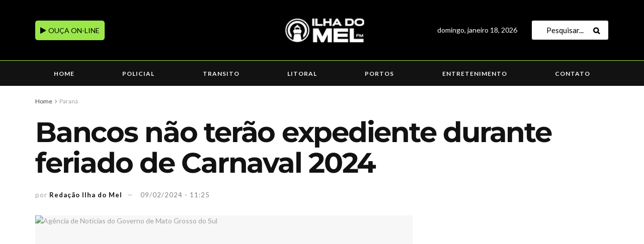

--- FILE ---
content_type: text/html; charset=UTF-8
request_url: https://ilhadomelfm.com.br/bancos-nao-terao-expediente-durante-feriado-de-carnaval-2024/
body_size: 39652
content:
<!doctype html>
<!--[if lt IE 7]> <html class="no-js lt-ie9 lt-ie8 lt-ie7" lang="pt-BR"> <![endif]-->
<!--[if IE 7]>    <html class="no-js lt-ie9 lt-ie8" lang="pt-BR"> <![endif]-->
<!--[if IE 8]>    <html class="no-js lt-ie9" lang="pt-BR"> <![endif]-->
<!--[if IE 9]>    <html class="no-js lt-ie10" lang="pt-BR"> <![endif]-->
<!--[if gt IE 8]><!--> <html class="no-js" lang="pt-BR"> <!--<![endif]-->
<head>
    <meta http-equiv="Content-Type" content="text/html; charset=UTF-8" />
    <meta name='viewport' content='width=device-width, initial-scale=1, user-scalable=yes' />
    <link rel="profile" href="http://gmpg.org/xfn/11" />
    <link rel="pingback" href="https://ilhadomelfm.com.br/xmlrpc.php" />
    <meta name="theme-color" content="#020000">
             <meta name="msapplication-navbutton-color" content="#020000">
             <meta name="apple-mobile-web-app-status-bar-style" content="#020000"><meta name='robots' content='index, follow, max-image-preview:large, max-snippet:-1, max-video-preview:-1' />
	<style>img:is([sizes="auto" i], [sizes^="auto," i]) { contain-intrinsic-size: 3000px 1500px }</style>
	<meta property="og:type" content="article">
<meta property="og:title" content="Bancos não terão expediente durante feriado de Carnaval 2024">
<meta property="og:site_name" content="Ilha do Mel FM">
<meta property="og:description" content="A Federação Brasileira de Bancos (Febraban) informa que durante o feriado de Carnaval, nos dias 12 e 13, não haverá">
<meta property="og:url" content="https://ilhadomelfm.com.br/bancos-nao-terao-expediente-durante-feriado-de-carnaval-2024/">
<meta property="og:locale" content="pt_BR">
<meta property="og:image" content="https://ilhadomelfm.com.br/wp-content/uploads/2024/02/WhatsApp-Image-2024-02-09-at-11.17.45.jpg">
<meta property="og:image:height" content="700">
<meta property="og:image:width" content="1200">
<meta property="article:published_time" content="2024-02-09T11:25:16-03:00">
<meta property="article:modified_time" content="2024-02-09T11:25:16-03:00">
<meta property="article:section" content="Paraná">
<meta property="article:tag" content="#AgênciasBancárias">
<meta property="article:tag" content="#Bancos">
<meta property="article:tag" content="#Carnaval">
<meta property="article:tag" content="#Expediente">
<meta property="article:tag" content="#Feriado">
<meta name="twitter:card" content="summary_large_image">
<meta name="twitter:title" content="Bancos não terão expediente durante feriado de Carnaval 2024">
<meta name="twitter:description" content="A Federação Brasileira de Bancos (Febraban) informa que durante o feriado de Carnaval, nos dias 12 e 13, não haverá">
<meta name="twitter:url" content="https://ilhadomelfm.com.br/bancos-nao-terao-expediente-durante-feriado-de-carnaval-2024/">
<meta name="twitter:site" content="">
<meta name="twitter:image" content="https://ilhadomelfm.com.br/wp-content/uploads/2024/02/WhatsApp-Image-2024-02-09-at-11.17.45.jpg">
<meta name="twitter:image:width" content="1200">
<meta name="twitter:image:height" content="700">
			<script type="text/javascript">
			  var jnews_ajax_url = '/?ajax-request=jnews'
			</script>
			<script type="text/javascript">;window.jnews=window.jnews||{},window.jnews.library=window.jnews.library||{},window.jnews.library=function(){"use strict";var e=this;e.win=window,e.doc=document,e.noop=function(){},e.globalBody=e.doc.getElementsByTagName("body")[0],e.globalBody=e.globalBody?e.globalBody:e.doc,e.win.jnewsDataStorage=e.win.jnewsDataStorage||{_storage:new WeakMap,put:function(e,t,n){this._storage.has(e)||this._storage.set(e,new Map),this._storage.get(e).set(t,n)},get:function(e,t){return this._storage.get(e).get(t)},has:function(e,t){return this._storage.has(e)&&this._storage.get(e).has(t)},remove:function(e,t){var n=this._storage.get(e).delete(t);return 0===!this._storage.get(e).size&&this._storage.delete(e),n}},e.windowWidth=function(){return e.win.innerWidth||e.docEl.clientWidth||e.globalBody.clientWidth},e.windowHeight=function(){return e.win.innerHeight||e.docEl.clientHeight||e.globalBody.clientHeight},e.requestAnimationFrame=e.win.requestAnimationFrame||e.win.webkitRequestAnimationFrame||e.win.mozRequestAnimationFrame||e.win.msRequestAnimationFrame||window.oRequestAnimationFrame||function(e){return setTimeout(e,1e3/60)},e.cancelAnimationFrame=e.win.cancelAnimationFrame||e.win.webkitCancelAnimationFrame||e.win.webkitCancelRequestAnimationFrame||e.win.mozCancelAnimationFrame||e.win.msCancelRequestAnimationFrame||e.win.oCancelRequestAnimationFrame||function(e){clearTimeout(e)},e.classListSupport="classList"in document.createElement("_"),e.hasClass=e.classListSupport?function(e,t){return e.classList.contains(t)}:function(e,t){return e.className.indexOf(t)>=0},e.addClass=e.classListSupport?function(t,n){e.hasClass(t,n)||t.classList.add(n)}:function(t,n){e.hasClass(t,n)||(t.className+=" "+n)},e.removeClass=e.classListSupport?function(t,n){e.hasClass(t,n)&&t.classList.remove(n)}:function(t,n){e.hasClass(t,n)&&(t.className=t.className.replace(n,""))},e.objKeys=function(e){var t=[];for(var n in e)Object.prototype.hasOwnProperty.call(e,n)&&t.push(n);return t},e.isObjectSame=function(e,t){var n=!0;return JSON.stringify(e)!==JSON.stringify(t)&&(n=!1),n},e.extend=function(){for(var e,t,n,o=arguments[0]||{},i=1,a=arguments.length;i<a;i++)if(null!==(e=arguments[i]))for(t in e)o!==(n=e[t])&&void 0!==n&&(o[t]=n);return o},e.dataStorage=e.win.jnewsDataStorage,e.isVisible=function(e){return 0!==e.offsetWidth&&0!==e.offsetHeight||e.getBoundingClientRect().length},e.getHeight=function(e){return e.offsetHeight||e.clientHeight||e.getBoundingClientRect().height},e.getWidth=function(e){return e.offsetWidth||e.clientWidth||e.getBoundingClientRect().width},e.supportsPassive=!1;try{var t=Object.defineProperty({},"passive",{get:function(){e.supportsPassive=!0}});"createEvent"in e.doc?e.win.addEventListener("test",null,t):"fireEvent"in e.doc&&e.win.attachEvent("test",null)}catch(e){}e.passiveOption=!!e.supportsPassive&&{passive:!0},e.setStorage=function(e,t){e="jnews-"+e;var n={expired:Math.floor(((new Date).getTime()+432e5)/1e3)};t=Object.assign(n,t);localStorage.setItem(e,JSON.stringify(t))},e.getStorage=function(e){e="jnews-"+e;var t=localStorage.getItem(e);return null!==t&&0<t.length?JSON.parse(localStorage.getItem(e)):{}},e.expiredStorage=function(){var t,n="jnews-";for(var o in localStorage)o.indexOf(n)>-1&&"undefined"!==(t=e.getStorage(o.replace(n,""))).expired&&t.expired<Math.floor((new Date).getTime()/1e3)&&localStorage.removeItem(o)},e.addEvents=function(t,n,o){for(var i in n){var a=["touchstart","touchmove"].indexOf(i)>=0&&!o&&e.passiveOption;"createEvent"in e.doc?t.addEventListener(i,n[i],a):"fireEvent"in e.doc&&t.attachEvent("on"+i,n[i])}},e.removeEvents=function(t,n){for(var o in n)"createEvent"in e.doc?t.removeEventListener(o,n[o]):"fireEvent"in e.doc&&t.detachEvent("on"+o,n[o])},e.triggerEvents=function(t,n,o){var i;o=o||{detail:null};return"createEvent"in e.doc?(!(i=e.doc.createEvent("CustomEvent")||new CustomEvent(n)).initCustomEvent||i.initCustomEvent(n,!0,!1,o),void t.dispatchEvent(i)):"fireEvent"in e.doc?((i=e.doc.createEventObject()).eventType=n,void t.fireEvent("on"+i.eventType,i)):void 0},e.getParents=function(t,n){void 0===n&&(n=e.doc);for(var o=[],i=t.parentNode,a=!1;!a;)if(i){var r=i;r.querySelectorAll(n).length?a=!0:(o.push(r),i=r.parentNode)}else o=[],a=!0;return o},e.forEach=function(e,t,n){for(var o=0,i=e.length;o<i;o++)t.call(n,e[o],o)},e.getText=function(e){return e.innerText||e.textContent},e.setText=function(e,t){var n="object"==typeof t?t.innerText||t.textContent:t;e.innerText&&(e.innerText=n),e.textContent&&(e.textContent=n)},e.httpBuildQuery=function(t){return e.objKeys(t).reduce(function t(n){var o=arguments.length>1&&void 0!==arguments[1]?arguments[1]:null;return function(i,a){var r=n[a];a=encodeURIComponent(a);var s=o?"".concat(o,"[").concat(a,"]"):a;return null==r||"function"==typeof r?(i.push("".concat(s,"=")),i):["number","boolean","string"].includes(typeof r)?(i.push("".concat(s,"=").concat(encodeURIComponent(r))),i):(i.push(e.objKeys(r).reduce(t(r,s),[]).join("&")),i)}}(t),[]).join("&")},e.get=function(t,n,o,i){return o="function"==typeof o?o:e.noop,e.ajax("GET",t,n,o,i)},e.post=function(t,n,o,i){return o="function"==typeof o?o:e.noop,e.ajax("POST",t,n,o,i)},e.ajax=function(t,n,o,i,a){var r=new XMLHttpRequest,s=n,c=e.httpBuildQuery(o);if(t=-1!=["GET","POST"].indexOf(t)?t:"GET",r.open(t,s+("GET"==t?"?"+c:""),!0),"POST"==t&&r.setRequestHeader("Content-type","application/x-www-form-urlencoded"),r.setRequestHeader("X-Requested-With","XMLHttpRequest"),r.onreadystatechange=function(){4===r.readyState&&200<=r.status&&300>r.status&&"function"==typeof i&&i.call(void 0,r.response)},void 0!==a&&!a){return{xhr:r,send:function(){r.send("POST"==t?c:null)}}}return r.send("POST"==t?c:null),{xhr:r}},e.scrollTo=function(t,n,o){function i(e,t,n){this.start=this.position(),this.change=e-this.start,this.currentTime=0,this.increment=20,this.duration=void 0===n?500:n,this.callback=t,this.finish=!1,this.animateScroll()}return Math.easeInOutQuad=function(e,t,n,o){return(e/=o/2)<1?n/2*e*e+t:-n/2*(--e*(e-2)-1)+t},i.prototype.stop=function(){this.finish=!0},i.prototype.move=function(t){e.doc.documentElement.scrollTop=t,e.globalBody.parentNode.scrollTop=t,e.globalBody.scrollTop=t},i.prototype.position=function(){return e.doc.documentElement.scrollTop||e.globalBody.parentNode.scrollTop||e.globalBody.scrollTop},i.prototype.animateScroll=function(){this.currentTime+=this.increment;var t=Math.easeInOutQuad(this.currentTime,this.start,this.change,this.duration);this.move(t),this.currentTime<this.duration&&!this.finish?e.requestAnimationFrame.call(e.win,this.animateScroll.bind(this)):this.callback&&"function"==typeof this.callback&&this.callback()},new i(t,n,o)},e.unwrap=function(t){var n,o=t;e.forEach(t,(function(e,t){n?n+=e:n=e})),o.replaceWith(n)},e.performance={start:function(e){performance.mark(e+"Start")},stop:function(e){performance.mark(e+"End"),performance.measure(e,e+"Start",e+"End")}},e.fps=function(){var t=0,n=0,o=0;!function(){var i=t=0,a=0,r=0,s=document.getElementById("fpsTable"),c=function(t){void 0===document.getElementsByTagName("body")[0]?e.requestAnimationFrame.call(e.win,(function(){c(t)})):document.getElementsByTagName("body")[0].appendChild(t)};null===s&&((s=document.createElement("div")).style.position="fixed",s.style.top="120px",s.style.left="10px",s.style.width="100px",s.style.height="20px",s.style.border="1px solid black",s.style.fontSize="11px",s.style.zIndex="100000",s.style.backgroundColor="white",s.id="fpsTable",c(s));var l=function(){o++,n=Date.now(),(a=(o/(r=(n-t)/1e3)).toPrecision(2))!=i&&(i=a,s.innerHTML=i+"fps"),1<r&&(t=n,o=0),e.requestAnimationFrame.call(e.win,l)};l()}()},e.instr=function(e,t){for(var n=0;n<t.length;n++)if(-1!==e.toLowerCase().indexOf(t[n].toLowerCase()))return!0},e.winLoad=function(t,n){function o(o){if("complete"===e.doc.readyState||"interactive"===e.doc.readyState)return!o||n?setTimeout(t,n||1):t(o),1}o()||e.addEvents(e.win,{load:o})},e.docReady=function(t,n){function o(o){if("complete"===e.doc.readyState||"interactive"===e.doc.readyState)return!o||n?setTimeout(t,n||1):t(o),1}o()||e.addEvents(e.doc,{DOMContentLoaded:o})},e.fireOnce=function(){e.docReady((function(){e.assets=e.assets||[],e.assets.length&&(e.boot(),e.load_assets())}),50)},e.boot=function(){e.length&&e.doc.querySelectorAll("style[media]").forEach((function(e){"not all"==e.getAttribute("media")&&e.removeAttribute("media")}))},e.create_js=function(t,n){var o=e.doc.createElement("script");switch(o.setAttribute("src",t),n){case"defer":o.setAttribute("defer",!0);break;case"async":o.setAttribute("async",!0);break;case"deferasync":o.setAttribute("defer",!0),o.setAttribute("async",!0)}e.globalBody.appendChild(o)},e.load_assets=function(){"object"==typeof e.assets&&e.forEach(e.assets.slice(0),(function(t,n){var o="";t.defer&&(o+="defer"),t.async&&(o+="async"),e.create_js(t.url,o);var i=e.assets.indexOf(t);i>-1&&e.assets.splice(i,1)})),e.assets=jnewsoption.au_scripts=window.jnewsads=[]},e.setCookie=function(e,t,n){var o="";if(n){var i=new Date;i.setTime(i.getTime()+24*n*60*60*1e3),o="; expires="+i.toUTCString()}document.cookie=e+"="+(t||"")+o+"; path=/"},e.getCookie=function(e){for(var t=e+"=",n=document.cookie.split(";"),o=0;o<n.length;o++){for(var i=n[o];" "==i.charAt(0);)i=i.substring(1,i.length);if(0==i.indexOf(t))return i.substring(t.length,i.length)}return null},e.eraseCookie=function(e){document.cookie=e+"=; Path=/; Expires=Thu, 01 Jan 1970 00:00:01 GMT;"},e.docReady((function(){e.globalBody=e.globalBody==e.doc?e.doc.getElementsByTagName("body")[0]:e.globalBody,e.globalBody=e.globalBody?e.globalBody:e.doc})),e.winLoad((function(){e.winLoad((function(){var t=!1;if(void 0!==window.jnewsadmin)if(void 0!==window.file_version_checker){var n=e.objKeys(window.file_version_checker);n.length?n.forEach((function(e){t||"10.0.4"===window.file_version_checker[e]||(t=!0)})):t=!0}else t=!0;t&&(window.jnewsHelper.getMessage(),window.jnewsHelper.getNotice())}),2500)}))},window.jnews.library=new window.jnews.library;</script>
	<!-- This site is optimized with the Yoast SEO plugin v26.7 - https://yoast.com/wordpress/plugins/seo/ -->
	<title>Bancos não terão expediente durante feriado de Carnaval 2024</title>
	<meta name="description" content="Bancos não terão expediente durante feriado de Carnaval 2024" />
	<link rel="canonical" href="https://ilhadomelfm.com.br/bancos-nao-terao-expediente-durante-feriado-de-carnaval-2024/" />
	<meta property="og:locale" content="pt_BR" />
	<meta property="og:type" content="article" />
	<meta property="og:title" content="Bancos não terão expediente durante feriado de Carnaval 2024" />
	<meta property="og:description" content="Bancos não terão expediente durante feriado de Carnaval 2024" />
	<meta property="og:url" content="https://ilhadomelfm.com.br/bancos-nao-terao-expediente-durante-feriado-de-carnaval-2024/" />
	<meta property="og:site_name" content="Ilha do Mel FM" />
	<meta property="article:publisher" content="https://www.facebook.com/ilhadomelfm90.3" />
	<meta property="article:published_time" content="2024-02-09T14:25:16+00:00" />
	<meta property="og:image" content="https://ilhadomelfm.com.br/wp-content/uploads/2024/02/WhatsApp-Image-2024-02-09-at-11.17.45.jpg" />
	<meta property="og:image:width" content="1200" />
	<meta property="og:image:height" content="700" />
	<meta property="og:image:type" content="image/jpeg" />
	<meta name="author" content="Redação Ilha do Mel" />
	<meta name="twitter:card" content="summary_large_image" />
	<meta name="twitter:label1" content="Escrito por" />
	<meta name="twitter:data1" content="Redação Ilha do Mel" />
	<meta name="twitter:label2" content="Est. tempo de leitura" />
	<meta name="twitter:data2" content="1 minuto" />
	<script type="application/ld+json" class="yoast-schema-graph">{"@context":"https://schema.org","@graph":[{"@type":"Article","@id":"https://ilhadomelfm.com.br/bancos-nao-terao-expediente-durante-feriado-de-carnaval-2024/#article","isPartOf":{"@id":"https://ilhadomelfm.com.br/bancos-nao-terao-expediente-durante-feriado-de-carnaval-2024/"},"author":{"name":"Redação Ilha do Mel","@id":"https://ilhadomelfm.com.br/#/schema/person/a58e9ddd551732fd34485205c77a1aef"},"headline":"Bancos não terão expediente durante feriado de Carnaval 2024","datePublished":"2024-02-09T14:25:16+00:00","mainEntityOfPage":{"@id":"https://ilhadomelfm.com.br/bancos-nao-terao-expediente-durante-feriado-de-carnaval-2024/"},"wordCount":261,"commentCount":0,"publisher":{"@id":"https://ilhadomelfm.com.br/#organization"},"image":{"@id":"https://ilhadomelfm.com.br/bancos-nao-terao-expediente-durante-feriado-de-carnaval-2024/#primaryimage"},"thumbnailUrl":"https://ilhadomelfm.com.br/wp-content/uploads/2024/02/WhatsApp-Image-2024-02-09-at-11.17.45.jpg","keywords":["#AgênciasBancárias","#Bancos","#Carnaval","#Expediente","#Feriado"],"articleSection":["Paraná"],"inLanguage":"pt-BR","potentialAction":[{"@type":"CommentAction","name":"Comment","target":["https://ilhadomelfm.com.br/bancos-nao-terao-expediente-durante-feriado-de-carnaval-2024/#respond"]}]},{"@type":"WebPage","@id":"https://ilhadomelfm.com.br/bancos-nao-terao-expediente-durante-feriado-de-carnaval-2024/","url":"https://ilhadomelfm.com.br/bancos-nao-terao-expediente-durante-feriado-de-carnaval-2024/","name":"Bancos não terão expediente durante feriado de Carnaval 2024","isPartOf":{"@id":"https://ilhadomelfm.com.br/#website"},"primaryImageOfPage":{"@id":"https://ilhadomelfm.com.br/bancos-nao-terao-expediente-durante-feriado-de-carnaval-2024/#primaryimage"},"image":{"@id":"https://ilhadomelfm.com.br/bancos-nao-terao-expediente-durante-feriado-de-carnaval-2024/#primaryimage"},"thumbnailUrl":"https://ilhadomelfm.com.br/wp-content/uploads/2024/02/WhatsApp-Image-2024-02-09-at-11.17.45.jpg","datePublished":"2024-02-09T14:25:16+00:00","description":"Bancos não terão expediente durante feriado de Carnaval 2024","breadcrumb":{"@id":"https://ilhadomelfm.com.br/bancos-nao-terao-expediente-durante-feriado-de-carnaval-2024/#breadcrumb"},"inLanguage":"pt-BR","potentialAction":[{"@type":"ReadAction","target":["https://ilhadomelfm.com.br/bancos-nao-terao-expediente-durante-feriado-de-carnaval-2024/"]}]},{"@type":"ImageObject","inLanguage":"pt-BR","@id":"https://ilhadomelfm.com.br/bancos-nao-terao-expediente-durante-feriado-de-carnaval-2024/#primaryimage","url":"https://ilhadomelfm.com.br/wp-content/uploads/2024/02/WhatsApp-Image-2024-02-09-at-11.17.45.jpg","contentUrl":"https://ilhadomelfm.com.br/wp-content/uploads/2024/02/WhatsApp-Image-2024-02-09-at-11.17.45.jpg","width":1200,"height":700,"caption":"Agência de Noticias do Governo de Mato Grosso do Sul"},{"@type":"BreadcrumbList","@id":"https://ilhadomelfm.com.br/bancos-nao-terao-expediente-durante-feriado-de-carnaval-2024/#breadcrumb","itemListElement":[{"@type":"ListItem","position":1,"name":"Início","item":"https://ilhadomelfm.com.br/"},{"@type":"ListItem","position":2,"name":"Bancos não terão expediente durante feriado de Carnaval 2024"}]},{"@type":"WebSite","@id":"https://ilhadomelfm.com.br/#website","url":"https://ilhadomelfm.com.br/","name":"Ilha do Mel FM","description":"","publisher":{"@id":"https://ilhadomelfm.com.br/#organization"},"potentialAction":[{"@type":"SearchAction","target":{"@type":"EntryPoint","urlTemplate":"https://ilhadomelfm.com.br/?s={search_term_string}"},"query-input":{"@type":"PropertyValueSpecification","valueRequired":true,"valueName":"search_term_string"}}],"inLanguage":"pt-BR"},{"@type":"Organization","@id":"https://ilhadomelfm.com.br/#organization","name":"Ilha do Mel FM","url":"https://ilhadomelfm.com.br/","logo":{"@type":"ImageObject","inLanguage":"pt-BR","@id":"https://ilhadomelfm.com.br/#/schema/logo/image/","url":"https://ilhadomelfm.com.br/wp-content/uploads/2025/11/logo-ilhadomelfm.jpg","contentUrl":"https://ilhadomelfm.com.br/wp-content/uploads/2025/11/logo-ilhadomelfm.jpg","width":919,"height":900,"caption":"Ilha do Mel FM"},"image":{"@id":"https://ilhadomelfm.com.br/#/schema/logo/image/"},"sameAs":["https://www.facebook.com/ilhadomelfm90.3","https://www.instagram.com/ilhadomel.fm/"]},{"@type":"Person","@id":"https://ilhadomelfm.com.br/#/schema/person/a58e9ddd551732fd34485205c77a1aef","name":"Redação Ilha do Mel","image":{"@type":"ImageObject","inLanguage":"pt-BR","@id":"https://ilhadomelfm.com.br/#/schema/person/image/","url":"https://secure.gravatar.com/avatar/53591e1d5b0252d003193b3098422954?s=96&d=mm&r=g","contentUrl":"https://secure.gravatar.com/avatar/53591e1d5b0252d003193b3098422954?s=96&d=mm&r=g","caption":"Redação Ilha do Mel"},"url":"https://ilhadomelfm.com.br/author/redacao_ilhadomel/"}]}</script>
	<!-- / Yoast SEO plugin. -->


<link rel='dns-prefetch' href='//www.googletagmanager.com' />
<link rel='dns-prefetch' href='//fonts.googleapis.com' />
<link rel='dns-prefetch' href='//pagead2.googlesyndication.com' />
<link rel='preconnect' href='https://fonts.gstatic.com' />
<link rel="alternate" type="application/rss+xml" title="Feed para Ilha do Mel FM &raquo;" href="https://ilhadomelfm.com.br/feed/" />
<link rel="alternate" type="application/rss+xml" title="Feed de comentários para Ilha do Mel FM &raquo;" href="https://ilhadomelfm.com.br/comments/feed/" />
<link rel="alternate" type="application/rss+xml" title="Feed de comentários para Ilha do Mel FM &raquo; Bancos não terão expediente durante feriado de Carnaval 2024" href="https://ilhadomelfm.com.br/bancos-nao-terao-expediente-durante-feriado-de-carnaval-2024/feed/" />
<script type="text/javascript">
/* <![CDATA[ */
window._wpemojiSettings = {"baseUrl":"https:\/\/s.w.org\/images\/core\/emoji\/15.0.3\/72x72\/","ext":".png","svgUrl":"https:\/\/s.w.org\/images\/core\/emoji\/15.0.3\/svg\/","svgExt":".svg","source":{"concatemoji":"https:\/\/ilhadomelfm.com.br\/wp-includes\/js\/wp-emoji-release.min.js?ver=6.7.1"}};
/*! This file is auto-generated */
!function(i,n){var o,s,e;function c(e){try{var t={supportTests:e,timestamp:(new Date).valueOf()};sessionStorage.setItem(o,JSON.stringify(t))}catch(e){}}function p(e,t,n){e.clearRect(0,0,e.canvas.width,e.canvas.height),e.fillText(t,0,0);var t=new Uint32Array(e.getImageData(0,0,e.canvas.width,e.canvas.height).data),r=(e.clearRect(0,0,e.canvas.width,e.canvas.height),e.fillText(n,0,0),new Uint32Array(e.getImageData(0,0,e.canvas.width,e.canvas.height).data));return t.every(function(e,t){return e===r[t]})}function u(e,t,n){switch(t){case"flag":return n(e,"\ud83c\udff3\ufe0f\u200d\u26a7\ufe0f","\ud83c\udff3\ufe0f\u200b\u26a7\ufe0f")?!1:!n(e,"\ud83c\uddfa\ud83c\uddf3","\ud83c\uddfa\u200b\ud83c\uddf3")&&!n(e,"\ud83c\udff4\udb40\udc67\udb40\udc62\udb40\udc65\udb40\udc6e\udb40\udc67\udb40\udc7f","\ud83c\udff4\u200b\udb40\udc67\u200b\udb40\udc62\u200b\udb40\udc65\u200b\udb40\udc6e\u200b\udb40\udc67\u200b\udb40\udc7f");case"emoji":return!n(e,"\ud83d\udc26\u200d\u2b1b","\ud83d\udc26\u200b\u2b1b")}return!1}function f(e,t,n){var r="undefined"!=typeof WorkerGlobalScope&&self instanceof WorkerGlobalScope?new OffscreenCanvas(300,150):i.createElement("canvas"),a=r.getContext("2d",{willReadFrequently:!0}),o=(a.textBaseline="top",a.font="600 32px Arial",{});return e.forEach(function(e){o[e]=t(a,e,n)}),o}function t(e){var t=i.createElement("script");t.src=e,t.defer=!0,i.head.appendChild(t)}"undefined"!=typeof Promise&&(o="wpEmojiSettingsSupports",s=["flag","emoji"],n.supports={everything:!0,everythingExceptFlag:!0},e=new Promise(function(e){i.addEventListener("DOMContentLoaded",e,{once:!0})}),new Promise(function(t){var n=function(){try{var e=JSON.parse(sessionStorage.getItem(o));if("object"==typeof e&&"number"==typeof e.timestamp&&(new Date).valueOf()<e.timestamp+604800&&"object"==typeof e.supportTests)return e.supportTests}catch(e){}return null}();if(!n){if("undefined"!=typeof Worker&&"undefined"!=typeof OffscreenCanvas&&"undefined"!=typeof URL&&URL.createObjectURL&&"undefined"!=typeof Blob)try{var e="postMessage("+f.toString()+"("+[JSON.stringify(s),u.toString(),p.toString()].join(",")+"));",r=new Blob([e],{type:"text/javascript"}),a=new Worker(URL.createObjectURL(r),{name:"wpTestEmojiSupports"});return void(a.onmessage=function(e){c(n=e.data),a.terminate(),t(n)})}catch(e){}c(n=f(s,u,p))}t(n)}).then(function(e){for(var t in e)n.supports[t]=e[t],n.supports.everything=n.supports.everything&&n.supports[t],"flag"!==t&&(n.supports.everythingExceptFlag=n.supports.everythingExceptFlag&&n.supports[t]);n.supports.everythingExceptFlag=n.supports.everythingExceptFlag&&!n.supports.flag,n.DOMReady=!1,n.readyCallback=function(){n.DOMReady=!0}}).then(function(){return e}).then(function(){var e;n.supports.everything||(n.readyCallback(),(e=n.source||{}).concatemoji?t(e.concatemoji):e.wpemoji&&e.twemoji&&(t(e.twemoji),t(e.wpemoji)))}))}((window,document),window._wpemojiSettings);
/* ]]> */
</script>

<link rel='stylesheet' id='audio4-html5_site_css-css' href='https://ilhadomelfm.com.br/wp-content/plugins/lbg-audio4-html5-shoutcast/audio4_html5/audio4_html5.css?ver=6.7.1' type='text/css' media='all' />
<style id='wp-emoji-styles-inline-css' type='text/css'>

	img.wp-smiley, img.emoji {
		display: inline !important;
		border: none !important;
		box-shadow: none !important;
		height: 1em !important;
		width: 1em !important;
		margin: 0 0.07em !important;
		vertical-align: -0.1em !important;
		background: none !important;
		padding: 0 !important;
	}
</style>
<link rel='stylesheet' id='wp-block-library-css' href='https://ilhadomelfm.com.br/wp-includes/css/dist/block-library/style.min.css?ver=6.7.1' type='text/css' media='all' />
<style id='classic-theme-styles-inline-css' type='text/css'>
/*! This file is auto-generated */
.wp-block-button__link{color:#fff;background-color:#32373c;border-radius:9999px;box-shadow:none;text-decoration:none;padding:calc(.667em + 2px) calc(1.333em + 2px);font-size:1.125em}.wp-block-file__button{background:#32373c;color:#fff;text-decoration:none}
</style>
<style id='global-styles-inline-css' type='text/css'>
:root{--wp--preset--aspect-ratio--square: 1;--wp--preset--aspect-ratio--4-3: 4/3;--wp--preset--aspect-ratio--3-4: 3/4;--wp--preset--aspect-ratio--3-2: 3/2;--wp--preset--aspect-ratio--2-3: 2/3;--wp--preset--aspect-ratio--16-9: 16/9;--wp--preset--aspect-ratio--9-16: 9/16;--wp--preset--color--black: #000000;--wp--preset--color--cyan-bluish-gray: #abb8c3;--wp--preset--color--white: #ffffff;--wp--preset--color--pale-pink: #f78da7;--wp--preset--color--vivid-red: #cf2e2e;--wp--preset--color--luminous-vivid-orange: #ff6900;--wp--preset--color--luminous-vivid-amber: #fcb900;--wp--preset--color--light-green-cyan: #7bdcb5;--wp--preset--color--vivid-green-cyan: #00d084;--wp--preset--color--pale-cyan-blue: #8ed1fc;--wp--preset--color--vivid-cyan-blue: #0693e3;--wp--preset--color--vivid-purple: #9b51e0;--wp--preset--gradient--vivid-cyan-blue-to-vivid-purple: linear-gradient(135deg,rgba(6,147,227,1) 0%,rgb(155,81,224) 100%);--wp--preset--gradient--light-green-cyan-to-vivid-green-cyan: linear-gradient(135deg,rgb(122,220,180) 0%,rgb(0,208,130) 100%);--wp--preset--gradient--luminous-vivid-amber-to-luminous-vivid-orange: linear-gradient(135deg,rgba(252,185,0,1) 0%,rgba(255,105,0,1) 100%);--wp--preset--gradient--luminous-vivid-orange-to-vivid-red: linear-gradient(135deg,rgba(255,105,0,1) 0%,rgb(207,46,46) 100%);--wp--preset--gradient--very-light-gray-to-cyan-bluish-gray: linear-gradient(135deg,rgb(238,238,238) 0%,rgb(169,184,195) 100%);--wp--preset--gradient--cool-to-warm-spectrum: linear-gradient(135deg,rgb(74,234,220) 0%,rgb(151,120,209) 20%,rgb(207,42,186) 40%,rgb(238,44,130) 60%,rgb(251,105,98) 80%,rgb(254,248,76) 100%);--wp--preset--gradient--blush-light-purple: linear-gradient(135deg,rgb(255,206,236) 0%,rgb(152,150,240) 100%);--wp--preset--gradient--blush-bordeaux: linear-gradient(135deg,rgb(254,205,165) 0%,rgb(254,45,45) 50%,rgb(107,0,62) 100%);--wp--preset--gradient--luminous-dusk: linear-gradient(135deg,rgb(255,203,112) 0%,rgb(199,81,192) 50%,rgb(65,88,208) 100%);--wp--preset--gradient--pale-ocean: linear-gradient(135deg,rgb(255,245,203) 0%,rgb(182,227,212) 50%,rgb(51,167,181) 100%);--wp--preset--gradient--electric-grass: linear-gradient(135deg,rgb(202,248,128) 0%,rgb(113,206,126) 100%);--wp--preset--gradient--midnight: linear-gradient(135deg,rgb(2,3,129) 0%,rgb(40,116,252) 100%);--wp--preset--font-size--small: 13px;--wp--preset--font-size--medium: 20px;--wp--preset--font-size--large: 36px;--wp--preset--font-size--x-large: 42px;--wp--preset--spacing--20: 0.44rem;--wp--preset--spacing--30: 0.67rem;--wp--preset--spacing--40: 1rem;--wp--preset--spacing--50: 1.5rem;--wp--preset--spacing--60: 2.25rem;--wp--preset--spacing--70: 3.38rem;--wp--preset--spacing--80: 5.06rem;--wp--preset--shadow--natural: 6px 6px 9px rgba(0, 0, 0, 0.2);--wp--preset--shadow--deep: 12px 12px 50px rgba(0, 0, 0, 0.4);--wp--preset--shadow--sharp: 6px 6px 0px rgba(0, 0, 0, 0.2);--wp--preset--shadow--outlined: 6px 6px 0px -3px rgba(255, 255, 255, 1), 6px 6px rgba(0, 0, 0, 1);--wp--preset--shadow--crisp: 6px 6px 0px rgba(0, 0, 0, 1);}:where(.is-layout-flex){gap: 0.5em;}:where(.is-layout-grid){gap: 0.5em;}body .is-layout-flex{display: flex;}.is-layout-flex{flex-wrap: wrap;align-items: center;}.is-layout-flex > :is(*, div){margin: 0;}body .is-layout-grid{display: grid;}.is-layout-grid > :is(*, div){margin: 0;}:where(.wp-block-columns.is-layout-flex){gap: 2em;}:where(.wp-block-columns.is-layout-grid){gap: 2em;}:where(.wp-block-post-template.is-layout-flex){gap: 1.25em;}:where(.wp-block-post-template.is-layout-grid){gap: 1.25em;}.has-black-color{color: var(--wp--preset--color--black) !important;}.has-cyan-bluish-gray-color{color: var(--wp--preset--color--cyan-bluish-gray) !important;}.has-white-color{color: var(--wp--preset--color--white) !important;}.has-pale-pink-color{color: var(--wp--preset--color--pale-pink) !important;}.has-vivid-red-color{color: var(--wp--preset--color--vivid-red) !important;}.has-luminous-vivid-orange-color{color: var(--wp--preset--color--luminous-vivid-orange) !important;}.has-luminous-vivid-amber-color{color: var(--wp--preset--color--luminous-vivid-amber) !important;}.has-light-green-cyan-color{color: var(--wp--preset--color--light-green-cyan) !important;}.has-vivid-green-cyan-color{color: var(--wp--preset--color--vivid-green-cyan) !important;}.has-pale-cyan-blue-color{color: var(--wp--preset--color--pale-cyan-blue) !important;}.has-vivid-cyan-blue-color{color: var(--wp--preset--color--vivid-cyan-blue) !important;}.has-vivid-purple-color{color: var(--wp--preset--color--vivid-purple) !important;}.has-black-background-color{background-color: var(--wp--preset--color--black) !important;}.has-cyan-bluish-gray-background-color{background-color: var(--wp--preset--color--cyan-bluish-gray) !important;}.has-white-background-color{background-color: var(--wp--preset--color--white) !important;}.has-pale-pink-background-color{background-color: var(--wp--preset--color--pale-pink) !important;}.has-vivid-red-background-color{background-color: var(--wp--preset--color--vivid-red) !important;}.has-luminous-vivid-orange-background-color{background-color: var(--wp--preset--color--luminous-vivid-orange) !important;}.has-luminous-vivid-amber-background-color{background-color: var(--wp--preset--color--luminous-vivid-amber) !important;}.has-light-green-cyan-background-color{background-color: var(--wp--preset--color--light-green-cyan) !important;}.has-vivid-green-cyan-background-color{background-color: var(--wp--preset--color--vivid-green-cyan) !important;}.has-pale-cyan-blue-background-color{background-color: var(--wp--preset--color--pale-cyan-blue) !important;}.has-vivid-cyan-blue-background-color{background-color: var(--wp--preset--color--vivid-cyan-blue) !important;}.has-vivid-purple-background-color{background-color: var(--wp--preset--color--vivid-purple) !important;}.has-black-border-color{border-color: var(--wp--preset--color--black) !important;}.has-cyan-bluish-gray-border-color{border-color: var(--wp--preset--color--cyan-bluish-gray) !important;}.has-white-border-color{border-color: var(--wp--preset--color--white) !important;}.has-pale-pink-border-color{border-color: var(--wp--preset--color--pale-pink) !important;}.has-vivid-red-border-color{border-color: var(--wp--preset--color--vivid-red) !important;}.has-luminous-vivid-orange-border-color{border-color: var(--wp--preset--color--luminous-vivid-orange) !important;}.has-luminous-vivid-amber-border-color{border-color: var(--wp--preset--color--luminous-vivid-amber) !important;}.has-light-green-cyan-border-color{border-color: var(--wp--preset--color--light-green-cyan) !important;}.has-vivid-green-cyan-border-color{border-color: var(--wp--preset--color--vivid-green-cyan) !important;}.has-pale-cyan-blue-border-color{border-color: var(--wp--preset--color--pale-cyan-blue) !important;}.has-vivid-cyan-blue-border-color{border-color: var(--wp--preset--color--vivid-cyan-blue) !important;}.has-vivid-purple-border-color{border-color: var(--wp--preset--color--vivid-purple) !important;}.has-vivid-cyan-blue-to-vivid-purple-gradient-background{background: var(--wp--preset--gradient--vivid-cyan-blue-to-vivid-purple) !important;}.has-light-green-cyan-to-vivid-green-cyan-gradient-background{background: var(--wp--preset--gradient--light-green-cyan-to-vivid-green-cyan) !important;}.has-luminous-vivid-amber-to-luminous-vivid-orange-gradient-background{background: var(--wp--preset--gradient--luminous-vivid-amber-to-luminous-vivid-orange) !important;}.has-luminous-vivid-orange-to-vivid-red-gradient-background{background: var(--wp--preset--gradient--luminous-vivid-orange-to-vivid-red) !important;}.has-very-light-gray-to-cyan-bluish-gray-gradient-background{background: var(--wp--preset--gradient--very-light-gray-to-cyan-bluish-gray) !important;}.has-cool-to-warm-spectrum-gradient-background{background: var(--wp--preset--gradient--cool-to-warm-spectrum) !important;}.has-blush-light-purple-gradient-background{background: var(--wp--preset--gradient--blush-light-purple) !important;}.has-blush-bordeaux-gradient-background{background: var(--wp--preset--gradient--blush-bordeaux) !important;}.has-luminous-dusk-gradient-background{background: var(--wp--preset--gradient--luminous-dusk) !important;}.has-pale-ocean-gradient-background{background: var(--wp--preset--gradient--pale-ocean) !important;}.has-electric-grass-gradient-background{background: var(--wp--preset--gradient--electric-grass) !important;}.has-midnight-gradient-background{background: var(--wp--preset--gradient--midnight) !important;}.has-small-font-size{font-size: var(--wp--preset--font-size--small) !important;}.has-medium-font-size{font-size: var(--wp--preset--font-size--medium) !important;}.has-large-font-size{font-size: var(--wp--preset--font-size--large) !important;}.has-x-large-font-size{font-size: var(--wp--preset--font-size--x-large) !important;}
:where(.wp-block-post-template.is-layout-flex){gap: 1.25em;}:where(.wp-block-post-template.is-layout-grid){gap: 1.25em;}
:where(.wp-block-columns.is-layout-flex){gap: 2em;}:where(.wp-block-columns.is-layout-grid){gap: 2em;}
:root :where(.wp-block-pullquote){font-size: 1.5em;line-height: 1.6;}
</style>
<link rel='stylesheet' id='elementor-frontend-css' href='https://ilhadomelfm.com.br/wp-content/plugins/elementor/assets/css/frontend.min.css?ver=3.33.2' type='text/css' media='all' />
<link rel='stylesheet' id='jeg_customizer_font-css' href='//fonts.googleapis.com/css?family=Lato%3Aregular%2C900%2C700%7CMontserrat%3Aregular%2C700&#038;display=swap&#038;ver=1.3.0' type='text/css' media='all' />
<link rel='stylesheet' id='jnews-frontend-css' href='https://ilhadomelfm.com.br/wp-content/themes/jnews/assets/dist/frontend.min.css?ver=11.6.6' type='text/css' media='all' />
<link rel='stylesheet' id='jnews-elementor-css' href='https://ilhadomelfm.com.br/wp-content/themes/jnews/assets/css/elementor-frontend.css?ver=11.6.6' type='text/css' media='all' />
<link rel='stylesheet' id='jnews-style-css' href='https://ilhadomelfm.com.br/wp-content/themes/jnews/style.css?ver=11.6.6' type='text/css' media='all' />
<link rel='stylesheet' id='jnews-darkmode-css' href='https://ilhadomelfm.com.br/wp-content/themes/jnews/assets/css/darkmode.css?ver=11.6.6' type='text/css' media='all' />
<link rel='stylesheet' id='jnews-scheme-css' href='https://ilhadomelfm.com.br/wp-content/themes/jnews/data/import/lifestyle/scheme.css?ver=11.6.6' type='text/css' media='all' />
<link rel='stylesheet' id='jnews-social-login-style-css' href='https://ilhadomelfm.com.br/wp-content/plugins/jnews-social-login/assets/css/plugin.css?ver=11.0.4' type='text/css' media='all' />
<link rel='stylesheet' id='jnews-select-share-css' href='https://ilhadomelfm.com.br/wp-content/plugins/jnews-social-share/assets/css/plugin.css' type='text/css' media='all' />
<script type="text/javascript" src="https://ilhadomelfm.com.br/wp-includes/js/jquery/jquery.min.js?ver=3.7.1" id="jquery-core-js"></script>
<script type="text/javascript" src="https://ilhadomelfm.com.br/wp-includes/js/jquery/jquery-migrate.min.js?ver=3.4.1" id="jquery-migrate-js"></script>
<script type="text/javascript" src="https://ilhadomelfm.com.br/wp-content/plugins/lbg-audio4-html5-shoutcast/audio4_html5/js/jquery.mousewheel.min.js?ver=6.7.1" id="lbg-mousewheel-js"></script>
<script type="text/javascript" src="https://ilhadomelfm.com.br/wp-content/plugins/lbg-audio4-html5-shoutcast/audio4_html5/js/jquery.touchSwipe.min.js?ver=6.7.1" id="lbg-touchSwipe-js"></script>
<script type="text/javascript" src="https://ilhadomelfm.com.br/wp-content/plugins/lbg-audio4-html5-shoutcast/audio4_html5/js/swfobject.js?ver=6.7.1" id="lbg-swfobject-js"></script>
<script type="text/javascript" src="https://ilhadomelfm.com.br/wp-content/plugins/lbg-audio4-html5-shoutcast/audio4_html5/js/audio4_html5.js?ver=6.7.1" id="lbg-audio4_html5-js"></script>
<script type="text/javascript" src="https://ilhadomelfm.com.br/wp-content/plugins/shortcode-for-current-date/dist/script.js?ver=6.7.1" id="shortcode-for-current-date-script-js"></script>

<!-- Snippet da etiqueta do Google (gtag.js) adicionado pelo Site Kit -->
<!-- Snippet do Google Análises adicionado pelo Site Kit -->
<script type="text/javascript" src="https://www.googletagmanager.com/gtag/js?id=GT-TXX3ZZF" id="google_gtagjs-js" async></script>
<script type="text/javascript" id="google_gtagjs-js-after">
/* <![CDATA[ */
window.dataLayer = window.dataLayer || [];function gtag(){dataLayer.push(arguments);}
gtag("set","linker",{"domains":["ilhadomelfm.com.br"]});
gtag("js", new Date());
gtag("set", "developer_id.dZTNiMT", true);
gtag("config", "GT-TXX3ZZF", {"googlesitekit_post_date":"20240209","googlesitekit_post_author":"Reda\u00e7\u00e3o Ilha do Mel"});
/* ]]> */
</script>
<link rel="https://api.w.org/" href="https://ilhadomelfm.com.br/wp-json/" /><link rel="alternate" title="JSON" type="application/json" href="https://ilhadomelfm.com.br/wp-json/wp/v2/posts/8485" /><link rel="EditURI" type="application/rsd+xml" title="RSD" href="https://ilhadomelfm.com.br/xmlrpc.php?rsd" />
<meta name="generator" content="WordPress 6.7.1" />
<link rel='shortlink' href='https://ilhadomelfm.com.br/?p=8485' />
<link rel="alternate" title="oEmbed (JSON)" type="application/json+oembed" href="https://ilhadomelfm.com.br/wp-json/oembed/1.0/embed?url=https%3A%2F%2Filhadomelfm.com.br%2Fbancos-nao-terao-expediente-durante-feriado-de-carnaval-2024%2F" />
<link rel="alternate" title="oEmbed (XML)" type="text/xml+oembed" href="https://ilhadomelfm.com.br/wp-json/oembed/1.0/embed?url=https%3A%2F%2Filhadomelfm.com.br%2Fbancos-nao-terao-expediente-durante-feriado-de-carnaval-2024%2F&#038;format=xml" />
<meta name="generator" content="Site Kit by Google 1.170.0" />
<!-- Meta-etiquetas do Google AdSense adicionado pelo Site Kit -->
<meta name="google-adsense-platform-account" content="ca-host-pub-2644536267352236">
<meta name="google-adsense-platform-domain" content="sitekit.withgoogle.com">
<!-- Fim das meta-etiquetas do Google AdSense adicionado pelo Site Kit -->
<meta name="generator" content="Elementor 3.33.2; features: additional_custom_breakpoints; settings: css_print_method-external, google_font-enabled, font_display-swap">
			<style>
				.e-con.e-parent:nth-of-type(n+4):not(.e-lazyloaded):not(.e-no-lazyload),
				.e-con.e-parent:nth-of-type(n+4):not(.e-lazyloaded):not(.e-no-lazyload) * {
					background-image: none !important;
				}
				@media screen and (max-height: 1024px) {
					.e-con.e-parent:nth-of-type(n+3):not(.e-lazyloaded):not(.e-no-lazyload),
					.e-con.e-parent:nth-of-type(n+3):not(.e-lazyloaded):not(.e-no-lazyload) * {
						background-image: none !important;
					}
				}
				@media screen and (max-height: 640px) {
					.e-con.e-parent:nth-of-type(n+2):not(.e-lazyloaded):not(.e-no-lazyload),
					.e-con.e-parent:nth-of-type(n+2):not(.e-lazyloaded):not(.e-no-lazyload) * {
						background-image: none !important;
					}
				}
			</style>
			
<!-- Código do Google Adsense adicionado pelo Site Kit -->
<script type="text/javascript" async="async" src="https://pagead2.googlesyndication.com/pagead/js/adsbygoogle.js?client=ca-pub-1002796926275238&amp;host=ca-host-pub-2644536267352236" crossorigin="anonymous"></script>

<!-- Fim do código do Google AdSense adicionado pelo Site Kit -->
<script type='application/ld+json'>{"@context":"http:\/\/schema.org","@type":"Organization","@id":"https:\/\/ilhadomelfm.com.br\/#organization","url":"https:\/\/ilhadomelfm.com.br\/","name":"","logo":{"@type":"ImageObject","url":""},"sameAs":["https:\/\/www.facebook.com\/jegtheme\/","https:\/\/twitter.com\/jegtheme","https:\/\/www.youtube.com","https:\/\/www.instagram.com\/jegtheme\/"]}</script>
<script type='application/ld+json'>{"@context":"http:\/\/schema.org","@type":"WebSite","@id":"https:\/\/ilhadomelfm.com.br\/#website","url":"https:\/\/ilhadomelfm.com.br\/","name":"","potentialAction":{"@type":"SearchAction","target":"https:\/\/ilhadomelfm.com.br\/?s={search_term_string}","query-input":"required name=search_term_string"}}</script>
<link rel="icon" href="https://ilhadomelfm.com.br/wp-content/uploads/2023/05/cropped-icon-ilhadomel-32x32.jpg" sizes="32x32" />
<link rel="icon" href="https://ilhadomelfm.com.br/wp-content/uploads/2023/05/cropped-icon-ilhadomel-192x192.jpg" sizes="192x192" />
<link rel="apple-touch-icon" href="https://ilhadomelfm.com.br/wp-content/uploads/2023/05/cropped-icon-ilhadomel-180x180.jpg" />
<meta name="msapplication-TileImage" content="https://ilhadomelfm.com.br/wp-content/uploads/2023/05/cropped-icon-ilhadomel-270x270.jpg" />
<style id="jeg_dynamic_css" type="text/css" data-type="jeg_custom-css">body { --j-body-color : #3d3d3d; --j-accent-color : #121212; --j-alt-color : #525252; --j-heading-color : #121212; } body,.jeg_newsfeed_list .tns-outer .tns-controls button,.jeg_filter_button,.owl-carousel .owl-nav div,.jeg_readmore,.jeg_hero_style_7 .jeg_post_meta a,.widget_calendar thead th,.widget_calendar tfoot a,.jeg_socialcounter a,.entry-header .jeg_meta_like a,.entry-header .jeg_meta_comment a,.entry-header .jeg_meta_donation a,.entry-header .jeg_meta_bookmark a,.entry-content tbody tr:hover,.entry-content th,.jeg_splitpost_nav li:hover a,#breadcrumbs a,.jeg_author_socials a:hover,.jeg_footer_content a,.jeg_footer_bottom a,.jeg_cartcontent,.woocommerce .woocommerce-breadcrumb a { color : #3d3d3d; } a, .jeg_menu_style_5>li>a:hover, .jeg_menu_style_5>li.sfHover>a, .jeg_menu_style_5>li.current-menu-item>a, .jeg_menu_style_5>li.current-menu-ancestor>a, .jeg_navbar .jeg_menu:not(.jeg_main_menu)>li>a:hover, .jeg_midbar .jeg_menu:not(.jeg_main_menu)>li>a:hover, .jeg_side_tabs li.active, .jeg_block_heading_5 strong, .jeg_block_heading_6 strong, .jeg_block_heading_7 strong, .jeg_block_heading_8 strong, .jeg_subcat_list li a:hover, .jeg_subcat_list li button:hover, .jeg_pl_lg_7 .jeg_thumb .jeg_post_category a, .jeg_pl_xs_2:before, .jeg_pl_xs_4 .jeg_postblock_content:before, .jeg_postblock .jeg_post_title a:hover, .jeg_hero_style_6 .jeg_post_title a:hover, .jeg_sidefeed .jeg_pl_xs_3 .jeg_post_title a:hover, .widget_jnews_popular .jeg_post_title a:hover, .jeg_meta_author a, .widget_archive li a:hover, .widget_pages li a:hover, .widget_meta li a:hover, .widget_recent_entries li a:hover, .widget_rss li a:hover, .widget_rss cite, .widget_categories li a:hover, .widget_categories li.current-cat>a, #breadcrumbs a:hover, .jeg_share_count .counts, .commentlist .bypostauthor>.comment-body>.comment-author>.fn, span.required, .jeg_review_title, .bestprice .price, .authorlink a:hover, .jeg_vertical_playlist .jeg_video_playlist_play_icon, .jeg_vertical_playlist .jeg_video_playlist_item.active .jeg_video_playlist_thumbnail:before, .jeg_horizontal_playlist .jeg_video_playlist_play, .woocommerce li.product .pricegroup .button, .widget_display_forums li a:hover, .widget_display_topics li:before, .widget_display_replies li:before, .widget_display_views li:before, .bbp-breadcrumb a:hover, .jeg_mobile_menu li.sfHover>a, .jeg_mobile_menu li a:hover, .split-template-6 .pagenum, .jeg_mobile_menu_style_5>li>a:hover, .jeg_mobile_menu_style_5>li.sfHover>a, .jeg_mobile_menu_style_5>li.current-menu-item>a, .jeg_mobile_menu_style_5>li.current-menu-ancestor>a, .jeg_mobile_menu.jeg_menu_dropdown li.open > div > a { color : #121212; } .jeg_menu_style_1>li>a:before, .jeg_menu_style_2>li>a:before, .jeg_menu_style_3>li>a:before, .jeg_side_toggle, .jeg_slide_caption .jeg_post_category a, .jeg_slider_type_1_wrapper .tns-controls button.tns-next, .jeg_block_heading_1 .jeg_block_title span, .jeg_block_heading_2 .jeg_block_title span, .jeg_block_heading_3, .jeg_block_heading_4 .jeg_block_title span, .jeg_block_heading_6:after, .jeg_pl_lg_box .jeg_post_category a, .jeg_pl_md_box .jeg_post_category a, .jeg_readmore:hover, .jeg_thumb .jeg_post_category a, .jeg_block_loadmore a:hover, .jeg_postblock.alt .jeg_block_loadmore a:hover, .jeg_block_loadmore a.active, .jeg_postblock_carousel_2 .jeg_post_category a, .jeg_heroblock .jeg_post_category a, .jeg_pagenav_1 .page_number.active, .jeg_pagenav_1 .page_number.active:hover, input[type="submit"], .btn, .button, .widget_tag_cloud a:hover, .popularpost_item:hover .jeg_post_title a:before, .jeg_splitpost_4 .page_nav, .jeg_splitpost_5 .page_nav, .jeg_post_via a:hover, .jeg_post_source a:hover, .jeg_post_tags a:hover, .comment-reply-title small a:before, .comment-reply-title small a:after, .jeg_storelist .productlink, .authorlink li.active a:before, .jeg_footer.dark .socials_widget:not(.nobg) a:hover .fa,.jeg_footer.dark .socials_widget:not(.nobg) a:hover span.jeg-icon, div.jeg_breakingnews_title, .jeg_overlay_slider_bottom_wrapper .tns-controls button, .jeg_overlay_slider_bottom_wrapper .tns-controls button:hover, .jeg_vertical_playlist .jeg_video_playlist_current, .woocommerce span.onsale, .woocommerce #respond input#submit:hover, .woocommerce a.button:hover, .woocommerce button.button:hover, .woocommerce input.button:hover, .woocommerce #respond input#submit.alt, .woocommerce a.button.alt, .woocommerce button.button.alt, .woocommerce input.button.alt, .jeg_popup_post .caption, .jeg_footer.dark input[type="submit"], .jeg_footer.dark .btn, .jeg_footer.dark .button, .footer_widget.widget_tag_cloud a:hover, .jeg_inner_content .content-inner .jeg_post_category a:hover, #buddypress .standard-form button, #buddypress a.button, #buddypress input[type="submit"], #buddypress input[type="button"], #buddypress input[type="reset"], #buddypress ul.button-nav li a, #buddypress .generic-button a, #buddypress .generic-button button, #buddypress .comment-reply-link, #buddypress a.bp-title-button, #buddypress.buddypress-wrap .members-list li .user-update .activity-read-more a, div#buddypress .standard-form button:hover, div#buddypress a.button:hover, div#buddypress input[type="submit"]:hover, div#buddypress input[type="button"]:hover, div#buddypress input[type="reset"]:hover, div#buddypress ul.button-nav li a:hover, div#buddypress .generic-button a:hover, div#buddypress .generic-button button:hover, div#buddypress .comment-reply-link:hover, div#buddypress a.bp-title-button:hover, div#buddypress.buddypress-wrap .members-list li .user-update .activity-read-more a:hover, #buddypress #item-nav .item-list-tabs ul li a:before, .jeg_inner_content .jeg_meta_container .follow-wrapper a { background-color : #121212; } .jeg_block_heading_7 .jeg_block_title span, .jeg_readmore:hover, .jeg_block_loadmore a:hover, .jeg_block_loadmore a.active, .jeg_pagenav_1 .page_number.active, .jeg_pagenav_1 .page_number.active:hover, .jeg_pagenav_3 .page_number:hover, .jeg_prevnext_post a:hover h3, .jeg_overlay_slider .jeg_post_category, .jeg_sidefeed .jeg_post.active, .jeg_vertical_playlist.jeg_vertical_playlist .jeg_video_playlist_item.active .jeg_video_playlist_thumbnail img, .jeg_horizontal_playlist .jeg_video_playlist_item.active { border-color : #121212; } .jeg_tabpost_nav li.active, .woocommerce div.product .woocommerce-tabs ul.tabs li.active, .jeg_mobile_menu_style_1>li.current-menu-item a, .jeg_mobile_menu_style_1>li.current-menu-ancestor a, .jeg_mobile_menu_style_2>li.current-menu-item::after, .jeg_mobile_menu_style_2>li.current-menu-ancestor::after, .jeg_mobile_menu_style_3>li.current-menu-item::before, .jeg_mobile_menu_style_3>li.current-menu-ancestor::before { border-bottom-color : #121212; } .jeg_post_share .jeg-icon svg { fill : #121212; } .jeg_post_meta .fa, .jeg_post_meta .jpwt-icon, .entry-header .jeg_post_meta .fa, .jeg_review_stars, .jeg_price_review_list { color : #525252; } .jeg_share_button.share-float.share-monocrhome a { background-color : #525252; } h1,h2,h3,h4,h5,h6,.jeg_post_title a,.entry-header .jeg_post_title,.jeg_hero_style_7 .jeg_post_title a,.jeg_block_title,.jeg_splitpost_bar .current_title,.jeg_video_playlist_title,.gallery-caption,.jeg_push_notification_button>a.button { color : #121212; } .split-template-9 .pagenum, .split-template-10 .pagenum, .split-template-11 .pagenum, .split-template-12 .pagenum, .split-template-13 .pagenum, .split-template-15 .pagenum, .split-template-18 .pagenum, .split-template-20 .pagenum, .split-template-19 .current_title span, .split-template-20 .current_title span { background-color : #121212; } .jeg_topbar .jeg_nav_row, .jeg_topbar .jeg_search_no_expand .jeg_search_input { line-height : 30px; } .jeg_topbar .jeg_nav_row, .jeg_topbar .jeg_nav_icon { height : 30px; } .jeg_topbar, .jeg_topbar.dark, .jeg_topbar.custom { background : #0a0a0a; background: -moz-linear-gradient(90deg, #9be74a 0%, #20af00 100%);background: -webkit-linear-gradient(90deg, #9be74a 0%, #20af00 100%);background: -o-linear-gradient(90deg, #9be74a 0%, #20af00 100%);background: -ms-linear-gradient(90deg, #9be74a 0%, #20af00 100%);background: linear-gradient(90deg, #9be74a 0%, #20af00 100%); } .jeg_topbar, .jeg_topbar.dark { color : #000000; border-top-color : #81d742; } .jeg_topbar a, .jeg_topbar.dark a { color : #000000; } .jeg_midbar { height : 121px; } .jeg_midbar, .jeg_midbar.dark { background-color : #000000; border-bottom-width : 1px; border-bottom-color : #9be74a; color : #9be74a; } .jeg_midbar a, .jeg_midbar.dark a { color : #9be74a; } .jeg_header .jeg_bottombar.jeg_navbar,.jeg_bottombar .jeg_nav_icon { height : 50px; } .jeg_header .jeg_bottombar.jeg_navbar, .jeg_header .jeg_bottombar .jeg_main_menu:not(.jeg_menu_style_1) > li > a, .jeg_header .jeg_bottombar .jeg_menu_style_1 > li, .jeg_header .jeg_bottombar .jeg_menu:not(.jeg_main_menu) > li > a { line-height : 50px; } .jeg_header .jeg_bottombar.jeg_navbar_wrapper:not(.jeg_navbar_boxed), .jeg_header .jeg_bottombar.jeg_navbar_boxed .jeg_nav_row { background : #121212; } .jeg_header .jeg_navbar_menuborder .jeg_main_menu > li:not(:last-child), .jeg_header .jeg_navbar_menuborder .jeg_nav_item, .jeg_navbar_boxed .jeg_nav_row, .jeg_header .jeg_navbar_menuborder:not(.jeg_navbar_boxed) .jeg_nav_left .jeg_nav_item:first-child { border-color : #9be74a; } .jeg_header .jeg_bottombar, .jeg_header .jeg_bottombar.jeg_navbar_dark { color : #9be74a; } .jeg_header .jeg_bottombar a, .jeg_header .jeg_bottombar.jeg_navbar_dark a { color : #9be74a; } .jeg_header .jeg_bottombar a:hover, .jeg_header .jeg_bottombar.jeg_navbar_dark a:hover, .jeg_header .jeg_bottombar .jeg_menu:not(.jeg_main_menu) > li > a:hover { color : #81d742; } .jeg_header .jeg_bottombar, .jeg_header .jeg_bottombar.jeg_navbar_dark, .jeg_bottombar.jeg_navbar_boxed .jeg_nav_row, .jeg_bottombar.jeg_navbar_dark.jeg_navbar_boxed .jeg_nav_row { border-top-width : 0px; border-bottom-width : 0px; } .jeg_header_wrapper .jeg_bottombar, .jeg_header_wrapper .jeg_bottombar.jeg_navbar_dark, .jeg_bottombar.jeg_navbar_boxed .jeg_nav_row, .jeg_bottombar.jeg_navbar_dark.jeg_navbar_boxed .jeg_nav_row { border-top-color : #9be74a; border-bottom-color : #9BE74A; } .jeg_stickybar.jeg_navbar,.jeg_navbar .jeg_nav_icon { height : 70px; } .jeg_stickybar.jeg_navbar, .jeg_stickybar .jeg_main_menu:not(.jeg_menu_style_1) > li > a, .jeg_stickybar .jeg_menu_style_1 > li, .jeg_stickybar .jeg_menu:not(.jeg_main_menu) > li > a { line-height : 70px; } .jeg_header_sticky .jeg_navbar_wrapper:not(.jeg_navbar_boxed), .jeg_header_sticky .jeg_navbar_boxed .jeg_nav_row { background : #000000; } .jeg_mobile_midbar, .jeg_mobile_midbar.dark { background : #121212; } .jeg_header .socials_widget > a > i.fa:before { color : #121212; } .jeg_header .socials_widget.nobg > a > i > span.jeg-icon svg { fill : #121212; } .jeg_header .socials_widget.nobg > a > span.jeg-icon svg { fill : #121212; } .jeg_header .socials_widget > a > span.jeg-icon svg { fill : #121212; } .jeg_header .socials_widget > a > i > span.jeg-icon svg { fill : #121212; } .jeg_aside_item.socials_widget > a > i.fa:before { color : #a0a0a0; } .jeg_aside_item.socials_widget.nobg a span.jeg-icon svg { fill : #a0a0a0; } .jeg_aside_item.socials_widget a span.jeg-icon svg { fill : #a0a0a0; } .jeg_top_date { color : #ffffff; } .jeg_button_1 .btn { background : #9be74a; color : #000000; } .jeg_nav_icon .jeg_mobile_toggle.toggle_btn { color : #9be74a; } .jeg_navbar_mobile_wrapper .jeg_nav_item a.jeg_mobile_toggle, .jeg_navbar_mobile_wrapper .dark .jeg_nav_item a.jeg_mobile_toggle { color : #9be74a; } .jeg_nav_account, .jeg_navbar .jeg_nav_account .jeg_menu > li > a, .jeg_midbar .jeg_nav_account .jeg_menu > li > a { color : #000000; } .jeg_menu.jeg_accountlink li > ul { background-color : #000000; } .jeg_menu.jeg_accountlink li > ul, .jeg_menu.jeg_accountlink li > ul li a { border-color : #000000; } .jeg_navbar_mobile .jeg_search_popup_expand .jeg_search_form .jeg_search_button { color : #727272; } .jeg_navbar_mobile .jeg_search_wrapper.jeg_search_popup_expand .jeg_search_form .jeg_search_input, .jeg_navbar_mobile .jeg_search_popup_expand .jeg_search_result a, .jeg_navbar_mobile .jeg_search_popup_expand .jeg_search_result .search-link { color : #383838; } .jeg_nav_search { width : 40%; } .jeg_header .jeg_search_no_expand .jeg_search_form .jeg_search_input { background-color : #ffffff; border-color : rgba(0,0,0,0); } .jeg_header .jeg_search_no_expand .jeg_search_form button.jeg_search_button { color : #000000; } .jeg_header .jeg_search_no_expand .jeg_search_form .jeg_search_input::-webkit-input-placeholder { color : #000000; } .jeg_header .jeg_search_no_expand .jeg_search_form .jeg_search_input:-moz-placeholder { color : #000000; } .jeg_header .jeg_search_no_expand .jeg_search_form .jeg_search_input::-moz-placeholder { color : #000000; } .jeg_header .jeg_search_no_expand .jeg_search_form .jeg_search_input:-ms-input-placeholder { color : #000000; } .jeg_header .jeg_search_no_expand .jeg_search_result, .jeg_header .jeg_search_no_expand .jeg_search_result .search-link { border-color : #0a0a0a; } #jeg_off_canvas .jeg_search_result.with_result .search-all-button { border-color : #000000; } .jeg_footer_content,.jeg_footer.dark .jeg_footer_content { background-color : #121212; } .socials_widget a .fa,.jeg_footer.dark .socials_widget a .fa,.jeg_footer .socials_widget.nobg .fa,.jeg_footer.dark .socials_widget.nobg .fa,.jeg_footer .socials_widget:not(.nobg) a .fa,.jeg_footer.dark .socials_widget:not(.nobg) a .fa { color : #ffffff; } .jeg_footer .socials_widget.nobg span.jeg-icon svg, .jeg_footer div.socials_widget span.jeg-icon svg { fill : #ffffff; } .socials_widget a:hover .fa,.jeg_footer.dark .socials_widget a:hover .fa,.socials_widget a:hover .fa,.jeg_footer.dark .socials_widget a:hover .fa,.jeg_footer .socials_widget.nobg a:hover .fa,.jeg_footer.dark .socials_widget.nobg a:hover .fa,.jeg_footer .socials_widget:not(.nobg) a:hover .fa,.jeg_footer.dark .socials_widget:not(.nobg) a:hover .fa { color : #999999; } .jeg_footer .socials_widget.nobg span.jeg-icon svg:hover, .jeg_footer div.socials_widget span.jeg-icon svg:hover { fill : #999999; } body,input,textarea,select,.chosen-container-single .chosen-single,.btn,.button { font-family: Lato,Helvetica,Arial,sans-serif; } h3.jeg_block_title, .jeg_footer .jeg_footer_heading h3, .jeg_footer .widget h2, .jeg_tabpost_nav li { font-family: Montserrat,Helvetica,Arial,sans-serif; } .jeg_post_title, .entry-header .jeg_post_title, .jeg_single_tpl_2 .entry-header .jeg_post_title, .jeg_single_tpl_3 .entry-header .jeg_post_title, .jeg_single_tpl_6 .entry-header .jeg_post_title, .jeg_content .jeg_custom_title_wrapper .jeg_post_title { font-family: Montserrat,Helvetica,Arial,sans-serif; } .jeg_thumb .jeg_post_category a,.jeg_pl_lg_box .jeg_post_category a,.jeg_pl_md_box .jeg_post_category a,.jeg_postblock_carousel_2 .jeg_post_category a,.jeg_heroblock .jeg_post_category a,.jeg_slide_caption .jeg_post_category a { background-color : #000000; } .jeg_overlay_slider .jeg_post_category,.jeg_thumb .jeg_post_category a,.jeg_pl_lg_box .jeg_post_category a,.jeg_pl_md_box .jeg_post_category a,.jeg_postblock_carousel_2 .jeg_post_category a,.jeg_heroblock .jeg_post_category a,.jeg_slide_caption .jeg_post_category a { border-color : #000000; } </style><style type="text/css">
					.no_thumbnail .jeg_thumb,
					.thumbnail-container.no_thumbnail {
					    display: none !important;
					}
					.jeg_search_result .jeg_pl_xs_3.no_thumbnail .jeg_postblock_content,
					.jeg_sidefeed .jeg_pl_xs_3.no_thumbnail .jeg_postblock_content,
					.jeg_pl_sm.no_thumbnail .jeg_postblock_content {
					    margin-left: 0;
					}
					.jeg_postblock_11 .no_thumbnail .jeg_postblock_content,
					.jeg_postblock_12 .no_thumbnail .jeg_postblock_content,
					.jeg_postblock_12.jeg_col_3o3 .no_thumbnail .jeg_postblock_content  {
					    margin-top: 0;
					}
					.jeg_postblock_15 .jeg_pl_md_box.no_thumbnail .jeg_postblock_content,
					.jeg_postblock_19 .jeg_pl_md_box.no_thumbnail .jeg_postblock_content,
					.jeg_postblock_24 .jeg_pl_md_box.no_thumbnail .jeg_postblock_content,
					.jeg_sidefeed .jeg_pl_md_box .jeg_postblock_content {
					    position: relative;
					}
					.jeg_postblock_carousel_2 .no_thumbnail .jeg_post_title a,
					.jeg_postblock_carousel_2 .no_thumbnail .jeg_post_title a:hover,
					.jeg_postblock_carousel_2 .no_thumbnail .jeg_post_meta .fa {
					    color: #212121 !important;
					} 
					.jnews-dark-mode .jeg_postblock_carousel_2 .no_thumbnail .jeg_post_title a,
					.jnews-dark-mode .jeg_postblock_carousel_2 .no_thumbnail .jeg_post_title a:hover,
					.jnews-dark-mode .jeg_postblock_carousel_2 .no_thumbnail .jeg_post_meta .fa {
					    color: #fff !important;
					} 
				</style><!-- Google Tag Manager -->
<script>(function(w,d,s,l,i){w[l]=w[l]||[];w[l].push({'gtm.start':
new Date().getTime(),event:'gtm.js'});var f=d.getElementsByTagName(s)[0],
j=d.createElement(s),dl=l!='dataLayer'?'&l='+l:'';j.async=true;j.src=
'https://www.googletagmanager.com/gtm.js?id='+i+dl;f.parentNode.insertBefore(j,f);
})(window,document,'script','dataLayer','GTM-NLXJ35V8');</script>
<!-- End Google Tag Manager -->		<style type="text/css" id="wp-custom-css">
			.jeg_overlay_slider .jeg_post_category, .jeg_thumb .jeg_post_category a, .jeg_pl_lg_box .jeg_post_category a, .jeg_pl_md_box .jeg_post_category a, .jeg_postblock_carousel_2 .jeg_post_category a, .jeg_heroblock .jeg_post_category a, .jeg_slide_caption .jeg_post_category a {
    
    background-color: #9be74a !important;
    color: black !important;
}

/*:hover.meta_left,a {
	color: grey !important;
}

.meta_left {
	color: grey !important;
}

.jeg_meta_author{
	display:none !important;
}*/
.jeg_meta_comment{	display:none !important;
}


.jeg_readmore {
    border: 1px solid #121212 !important;
    padding: 6px 20px !important;
}

.home .jeg_latestpost {
    display: none;
}

.jeg_search_input {

	border: 1px solid black!important; 
text-align: center;
}


.jnews_comment_container{
	    display: none;

}



.botao-reproducao_rodape {
    text-align: center;
}
.botao-reproducao_rodape p {
    margin: 0;
}

.entry-content a {
	
	color: blue !important;
	text-decoration: underline !important;
}

.jeg_meta_date a {
	
	color: grey !important;
}		</style>
		</head>
<body class="post-template-default single single-post postid-8485 single-format-standard wp-embed-responsive jeg_toggle_light jeg_single_tpl_2 jnews jsc_normal elementor-default elementor-kit-7">

    
    
    <div class="jeg_ad jeg_ad_top jnews_header_top_ads">
        <div class='ads-wrapper  '></div>    </div>

    <!-- The Main Wrapper
    ============================================= -->
    <div class="jeg_viewport">

        
        <div class="jeg_header_wrapper">
            <div class="jeg_header_instagram_wrapper">
    </div>

<!-- HEADER -->
<div class="jeg_header normal">
    <div class="jeg_midbar jeg_container jeg_navbar_wrapper normal">
    <div class="container">
        <div class="jeg_nav_row">
            
                <div class="jeg_nav_col jeg_nav_left jeg_nav_grow">
                    <div class="item_wrap jeg_nav_alignleft">
                        <div class="jeg_nav_item jeg_nav_html">
    <audio id="audio-player" src="https://str1.streamhostpg.com.br:8002/stream" type="audio/mp3"></audio><button onclick="toggleAudio()" style="background-color: #9be74a; border: none; padding: 10px; border-radius: 5px; color: black;"><i id="play-icon" class="fa fa-play"></i> OUÇA ON-LINE</button><script>function toggleAudio() {  var audio = document.getElementById('audio-player');  var playIcon = document.getElementById('play-icon');  if (audio.paused) {    audio.play();    playIcon.className = "fa fa-pause";  } else {    audio.pause();    playIcon.className = "fa fa-play";  }}</script></div>                    </div>
                </div>

                
                <div class="jeg_nav_col jeg_nav_center jeg_nav_normal">
                    <div class="item_wrap jeg_nav_aligncenter">
                        <div class="jeg_nav_item jeg_logo jeg_desktop_logo">
			<div class="site-title">
			<a href="https://ilhadomelfm.com.br/" aria-label="Visit Homepage" style="padding: 0px 0px 0px 0px;">
				<img class='jeg_logo_img' src="http://ilhadomelfm.com.br/wp-content/uploads/2025/08/logo-ilhadomel-white-3-1-2-300x49-1.png"  alt="Ilha do Mel FM"data-light-src="http://ilhadomelfm.com.br/wp-content/uploads/2025/08/logo-ilhadomel-white-3-1-2-300x49-1.png" data-light-srcset="http://ilhadomelfm.com.br/wp-content/uploads/2025/08/logo-ilhadomel-white-3-1-2-300x49-1.png 1x,  2x" data-dark-src="" data-dark-srcset=" 1x,  2x">			</a>
		</div>
	</div>
                    </div>
                </div>

                
                <div class="jeg_nav_col jeg_nav_right jeg_nav_grow">
                    <div class="item_wrap jeg_nav_alignright">
                        <div class="jeg_nav_item jeg_top_date">
    domingo, janeiro 18, 2026</div><!-- Search Form -->
<div class="jeg_nav_item jeg_nav_search">
	<div class="jeg_search_wrapper jeg_search_no_expand rounded">
	    <a href="#" class="jeg_search_toggle"><i class="fa fa-search"></i></a>
	    <form action="https://ilhadomelfm.com.br/" method="get" class="jeg_search_form" target="_top">
    <input name="s" class="jeg_search_input" placeholder="Pesquisar..." type="text" value="" autocomplete="off">
	<button aria-label="Search Button" type="submit" class="jeg_search_button btn"><i class="fa fa-search"></i></button>
</form>
<!-- jeg_search_hide with_result no_result -->
<div class="jeg_search_result jeg_search_hide with_result">
    <div class="search-result-wrapper">
    </div>
    <div class="search-link search-noresult">
        Sem resultados    </div>
    <div class="search-link search-all-button">
        <i class="fa fa-search"></i> Exibir todos os resultados    </div>
</div>	</div>
</div>                    </div>
                </div>

                        </div>
    </div>
</div><div class="jeg_bottombar jeg_navbar jeg_container jeg_navbar_wrapper  jeg_navbar_fitwidth jeg_navbar_dark">
    <div class="container">
        <div class="jeg_nav_row">
            
                <div class="jeg_nav_col jeg_nav_left jeg_nav_grow">
                    <div class="item_wrap jeg_nav_alignleft">
                        <div class="jeg_nav_item jeg_main_menu_wrapper">
<div class="jeg_mainmenu_wrap"><ul class="jeg_menu jeg_main_menu jeg_menu_style_1" data-animation="animate"><li id="menu-item-2920" class="menu-item menu-item-type-post_type menu-item-object-page menu-item-home menu-item-2920 bgnav" data-item-row="default" ><a href="https://ilhadomelfm.com.br/">Home</a></li>
<li id="menu-item-2924" class="menu-item menu-item-type-taxonomy menu-item-object-category menu-item-2924 bgnav" data-item-row="default" ><a href="https://ilhadomelfm.com.br/category/policial/">Policial</a></li>
<li id="menu-item-31975" class="menu-item menu-item-type-taxonomy menu-item-object-category menu-item-31975 bgnav" data-item-row="default" ><a href="https://ilhadomelfm.com.br/category/transito/">Transito</a></li>
<li id="menu-item-10347" class="menu-item menu-item-type-taxonomy menu-item-object-category menu-item-10347 bgnav" data-item-row="default" ><a href="https://ilhadomelfm.com.br/category/litoral/">Litoral</a></li>
<li id="menu-item-2923" class="menu-item menu-item-type-taxonomy menu-item-object-category menu-item-2923 bgnav" data-item-row="default" ><a href="https://ilhadomelfm.com.br/category/portos/">Portos</a></li>
<li id="menu-item-9681" class="menu-item menu-item-type-taxonomy menu-item-object-category menu-item-9681 bgnav" data-item-row="default" ><a href="https://ilhadomelfm.com.br/category/entretenimento/">Entretenimento</a></li>
<li id="menu-item-2939" class="menu-item menu-item-type-custom menu-item-object-custom menu-item-2939 bgnav" data-item-row="default" ><a href="#contato">Contato</a></li>
</ul></div></div>
                    </div>
                </div>

                
                <div class="jeg_nav_col jeg_nav_center jeg_nav_normal">
                    <div class="item_wrap jeg_nav_aligncenter">
                                            </div>
                </div>

                
                <div class="jeg_nav_col jeg_nav_right jeg_nav_normal">
                    <div class="item_wrap jeg_nav_alignright">
                                            </div>
                </div>

                        </div>
    </div>
</div></div><!-- /.jeg_header -->        </div>

        <div class="jeg_header_sticky">
            <div class="sticky_blankspace"></div>
<div class="jeg_header normal">
    <div class="jeg_container">
        <div data-mode="fixed" class="jeg_stickybar jeg_navbar jeg_navbar_wrapper  jeg_navbar_fitwidth jeg_navbar_dark">
            <div class="container">
    <div class="jeg_nav_row">
        
            <div class="jeg_nav_col jeg_nav_left jeg_nav_normal">
                <div class="item_wrap jeg_nav_alignleft">
                    <div class="jeg_nav_item jeg_nav_icon">
    <a href="#" aria-label="Show Menu" class="toggle_btn jeg_mobile_toggle">
    	<span></span><span></span><span></span>
    </a>
</div><div class="jeg_nav_item jeg_nav_html">
    <audio id="audio-player" src="https://str1.streamhostpg.com.br:8002/stream" type="audio/mp3"></audio><button onclick="toggleAudio()" style="background-color: #9be74a; border: none; padding: 10px; border-radius: 5px; color: black;"><i id="play-icon" class="fa fa-play"></i> OUÇA ON-LINE</button><script>function toggleAudio() {  var audio = document.getElementById('audio-player');  var playIcon = document.getElementById('play-icon');  if (audio.paused) {    audio.play();    playIcon.className = "fa fa-pause";  } else {    audio.pause();    playIcon.className = "fa fa-play";  }}</script></div>                </div>
            </div>

            
            <div class="jeg_nav_col jeg_nav_center jeg_nav_grow">
                <div class="item_wrap jeg_nav_alignright">
                    <div class="jeg_nav_item jeg_logo">
    <div class="site-title">
		<a href="https://ilhadomelfm.com.br/" aria-label="Visit Homepage">
    	    <img class='jeg_logo_img' src="http://ilhadomelfm.com.br/wp-content/uploads/2025/08/logo-ilhadomel-white-3-1-2-300x49-1.png"  alt="Ilha do Mel FM"data-light-src="http://ilhadomelfm.com.br/wp-content/uploads/2025/08/logo-ilhadomel-white-3-1-2-300x49-1.png" data-light-srcset="http://ilhadomelfm.com.br/wp-content/uploads/2025/08/logo-ilhadomel-white-3-1-2-300x49-1.png 1x,  2x" data-dark-src="" data-dark-srcset=" 1x,  2x">    	</a>
    </div>
</div>                </div>
            </div>

            
            <div class="jeg_nav_col jeg_nav_right jeg_nav_grow">
                <div class="item_wrap jeg_nav_alignright">
                    <!-- Search Form -->
<div class="jeg_nav_item jeg_nav_search">
	<div class="jeg_search_wrapper jeg_search_no_expand rounded">
	    <a href="#" class="jeg_search_toggle"><i class="fa fa-search"></i></a>
	    <form action="https://ilhadomelfm.com.br/" method="get" class="jeg_search_form" target="_top">
    <input name="s" class="jeg_search_input" placeholder="Pesquisar..." type="text" value="" autocomplete="off">
	<button aria-label="Search Button" type="submit" class="jeg_search_button btn"><i class="fa fa-search"></i></button>
</form>
<!-- jeg_search_hide with_result no_result -->
<div class="jeg_search_result jeg_search_hide with_result">
    <div class="search-result-wrapper">
    </div>
    <div class="search-link search-noresult">
        Sem resultados    </div>
    <div class="search-link search-all-button">
        <i class="fa fa-search"></i> Exibir todos os resultados    </div>
</div>	</div>
</div><div class="jeg_nav_item jeg_top_date">
    domingo, janeiro 18, 2026</div>                </div>
            </div>

                </div>
</div>        </div>
    </div>
</div>
        </div>

        <div class="jeg_navbar_mobile_wrapper">
            <div class="jeg_navbar_mobile" data-mode="fixed">
    <div class="jeg_mobile_bottombar jeg_mobile_midbar jeg_container dark">
    <div class="container">
        <div class="jeg_nav_row">
            
                <div class="jeg_nav_col jeg_nav_left jeg_nav_normal">
                    <div class="item_wrap jeg_nav_alignleft">
                        <div class="jeg_nav_item">
    <a href="#" aria-label="Show Menu" class="toggle_btn jeg_mobile_toggle"><i class="fa fa-bars"></i></a>
</div>                    </div>
                </div>

                
                <div class="jeg_nav_col jeg_nav_center jeg_nav_grow">
                    <div class="item_wrap jeg_nav_aligncenter">
                        <div class="jeg_nav_item jeg_mobile_logo">
			<div class="site-title">
			<a href="https://ilhadomelfm.com.br/" aria-label="Visit Homepage">
				<img class='jeg_logo_img' src="http://ilhadomelfm.com.br/wp-content/uploads/2025/08/logo-ilhadomel-white-3-1-2-300x49-1.png"  alt="Ilha do Mel FM"data-light-src="http://ilhadomelfm.com.br/wp-content/uploads/2025/08/logo-ilhadomel-white-3-1-2-300x49-1.png" data-light-srcset="http://ilhadomelfm.com.br/wp-content/uploads/2025/08/logo-ilhadomel-white-3-1-2-300x49-1.png 1x,  2x" data-dark-src="" data-dark-srcset=" 1x,  2x">			</a>
		</div>
	</div>                    </div>
                </div>

                
                <div class="jeg_nav_col jeg_nav_right jeg_nav_normal">
                    <div class="item_wrap jeg_nav_alignright">
                        <div class="jeg_nav_item jeg_search_wrapper jeg_search_popup_expand">
    <a href="#" aria-label="Search Button" class="jeg_search_toggle"><i class="fa fa-search"></i></a>
	<form action="https://ilhadomelfm.com.br/" method="get" class="jeg_search_form" target="_top">
    <input name="s" class="jeg_search_input" placeholder="Pesquisar..." type="text" value="" autocomplete="off">
	<button aria-label="Search Button" type="submit" class="jeg_search_button btn"><i class="fa fa-search"></i></button>
</form>
<!-- jeg_search_hide with_result no_result -->
<div class="jeg_search_result jeg_search_hide with_result">
    <div class="search-result-wrapper">
    </div>
    <div class="search-link search-noresult">
        Sem resultados    </div>
    <div class="search-link search-all-button">
        <i class="fa fa-search"></i> Exibir todos os resultados    </div>
</div></div>                    </div>
                </div>

                        </div>
    </div>
</div></div>
<div class="sticky_blankspace" style="height: 60px;"></div>        </div>

        <div class="jeg_ad jeg_ad_top jnews_header_bottom_ads">
            <div class='ads-wrapper  '></div>        </div>

            <div class="post-wrapper">

        <div class="post-wrap" >

            
            <div class="jeg_main ">
                <div class="jeg_container">
                    <div class="jeg_content jeg_singlepage">
	<div class="container">

		<div class="jeg_ad jeg_article_top jnews_article_top_ads">
			<div class='ads-wrapper  '></div>		</div>

		
						<div class="jeg_breadcrumbs jeg_breadcrumb_container">
				<div id="breadcrumbs"><span class="">
                <a href="https://ilhadomelfm.com.br">Home</a>
            </span><i class="fa fa-angle-right"></i><span class="breadcrumb_last_link">
                <a href="https://ilhadomelfm.com.br/category/parana/">Paraná</a>
            </span></div>			</div>
			
			<div class="entry-header">
				
				<h1 class="jeg_post_title">Bancos não terão expediente durante feriado de Carnaval 2024</h1>

				
				<div class="jeg_meta_container"><div class="jeg_post_meta jeg_post_meta_2">
    <div class="meta_left">
                                    <div class="jeg_meta_author">
                                        <span class="meta_text">por</span>
                    <a href="https://ilhadomelfm.com.br/author/redacao_ilhadomel/">Redação Ilha do Mel</a>                </div>
                    
                    <div class="jeg_meta_date">
                <a href="https://ilhadomelfm.com.br/bancos-nao-terao-expediente-durante-feriado-de-carnaval-2024/">09/02/2024 - 11:25</a>
            </div>
        
        
            </div>

	<div class="meta_right">
					</div>
</div>
</div>
			</div>

			<div class="row">
				<div class="jeg_main_content col-md-8">

					<div class="jeg_inner_content">
						<div  class="jeg_featured featured_image "><a href="https://ilhadomelfm.com.br/wp-content/uploads/2024/02/WhatsApp-Image-2024-02-09-at-11.17.45.jpg"><div class="thumbnail-container animate-lazy" style="padding-bottom:50%"><img fetchpriority="high" width="750" height="375" src="https://ilhadomelfm.com.br/wp-content/themes/jnews/assets/img/jeg-empty.png" class="attachment-jnews-750x375 size-jnews-750x375 lazyload wp-post-image" alt="Agência de Noticias do Governo de Mato Grosso do Sul" decoding="async" sizes="(max-width: 750px) 100vw, 750px" data-src="https://ilhadomelfm.com.br/wp-content/uploads/2024/02/WhatsApp-Image-2024-02-09-at-11.17.45-750x375.jpg" data-srcset="https://ilhadomelfm.com.br/wp-content/uploads/2024/02/WhatsApp-Image-2024-02-09-at-11.17.45-750x375.jpg 750w, https://ilhadomelfm.com.br/wp-content/uploads/2024/02/WhatsApp-Image-2024-02-09-at-11.17.45-360x180.jpg 360w, https://ilhadomelfm.com.br/wp-content/uploads/2024/02/WhatsApp-Image-2024-02-09-at-11.17.45-1140x570.jpg 1140w" data-sizes="auto" data-expand="700" /></div><p class="wp-caption-text">Agência de Noticias do Governo de Mato Grosso do Sul</p></a></div>
						<div class="jeg_share_top_container"></div>
						<div class="jeg_ad jeg_article jnews_content_top_ads "><div class='ads-wrapper  '></div></div>
						<div class="entry-content no-share">
							<div class="jeg_share_button share-float jeg_sticky_share clearfix share-monocrhome">
								<div class="jeg_share_float_container"></div>							</div>

							<div class="content-inner ">
								<p>A Federação Brasileira de Bancos (Febraban) informa que durante o feriado de Carnaval, nos dias 12 e 13, não haverá atendimento nas agências bancárias, incluindo as compensações bancárias, como TED. No entanto, o Pix, que funciona 24 horas por dia, todos os dias, incluindo feriados, estará disponível normalmente.</p><div class="jeg_ad jeg_ad_article jnews_content_inline_2_ads  "><div class='ads-wrapper align-center '></div></div>
<p>Essa decisão segue a Resolução n.º 4.880, de 23 de dezembro de 2020, do Conselho Monetário Nacional, que considera não úteis para operações bancárias os sábados, domingos e feriados de âmbito nacional, bem como segunda e terça-feira de Carnaval.</p>
<p>Na Quarta-Feira de Cinzas,14, o expediente ao público terá início às 12h, no horário local, com encerramento no horário normal de fechamento das agências. Nas localidades em que as agências fecham antes das 15h, o expediente bancário será antecipado para garantir pelo menos 3 horas de atendimento presencial ao público.</p>
<p>As contas de consumo (água, energia, telefone etc.) e carnês com vencimento nos dias do feriado poderão ser pagos sem acréscimo no dia útil seguinte,14. Normalmente, os tributos já têm datas ajustadas ao calendário de feriados nacionais, estaduais e municipais.</p>
<p>Se as datas de pagamento não estiverem ajustadas no documento de arrecadação, a sugestão é antecipar o pagamento ou agendar o pagamento nos caixas eletrônicos, internet banking, mobile banking ou pelo atendimento telefônico dos bancos, especialmente para títulos com código de barras.</p>
<p><strong>Com informações da Febraban</strong></p><div class="jeg_ad jeg_ad_article jnews_content_inline_3_ads  "><div class='ads-wrapper align-center '></div></div>
								
								
																	<div class="jeg_post_tags"><span>Tags:</span> <a href="https://ilhadomelfm.com.br/tag/agenciasbancarias/" rel="tag">#AgênciasBancárias</a><a href="https://ilhadomelfm.com.br/tag/bancos/" rel="tag">#Bancos</a><a href="https://ilhadomelfm.com.br/tag/carnaval/" rel="tag">#Carnaval</a><a href="https://ilhadomelfm.com.br/tag/expediente/" rel="tag">#Expediente</a><a href="https://ilhadomelfm.com.br/tag/feriado/" rel="tag">#Feriado</a></div>
															</div>


						</div>
						<div class="jeg_share_bottom_container"><div class="jeg_share_button share-bottom clearfix">
                <div class="jeg_sharelist">
                    <a href="//api.whatsapp.com/send?text=Bancos%20n%C3%A3o%20ter%C3%A3o%20expediente%20durante%20feriado%20de%20Carnaval%202024%0Ahttps%3A%2F%2Filhadomelfm.com.br%2Fbancos-nao-terao-expediente-durante-feriado-de-carnaval-2024%2F" rel='nofollow' class="jeg_btn-whatsapp expanded"><i class="fa fa-whatsapp"></i><span>Send</span></a><a href="http://www.facebook.com/sharer.php?u=https%3A%2F%2Filhadomelfm.com.br%2Fbancos-nao-terao-expediente-durante-feriado-de-carnaval-2024%2F" rel='nofollow' class="jeg_btn-facebook expanded"><i class="fa fa-facebook-official"></i><span>Share<span class="count">130</span></span></a><a href="mailto:?subject=Bancos%20n%C3%A3o%20ter%C3%A3o%20expediente%20durante%20feriado%20de%20Carnaval%202024&amp;body=https%3A%2F%2Filhadomelfm.com.br%2Fbancos-nao-terao-expediente-durante-feriado-de-carnaval-2024%2F" rel='nofollow' class="jeg_btn-email expanded"><i class="fa fa-envelope"></i><span>Send</span></a>
                    
                </div>
            </div></div>
												<div class="jeg_ad jeg_article jnews_content_bottom_ads "><div class='ads-wrapper  '></div></div><div class="jnews_prev_next_container"></div><div class="jnews_author_box_container "></div><div class="jnews_related_post_container"><div  class="jeg_postblock_22 jeg_postblock jeg_module_hook jeg_pagination_disable jeg_col_2o3 jnews_module_8485_0_696d8725b337d   " data-unique="jnews_module_8485_0_696d8725b337d">
					<div class="jeg_block_heading jeg_block_heading_8 jeg_subcat_right">
                     <h3 class="jeg_block_title"><span>Notícias Relacionadas</span></h3>
                     
                 </div>
					<div class="jeg_block_container">
                    
                    <div class="jeg_posts_wrap">
                    <div class="jeg_posts jeg_load_more_flag"> 
                        <article class="jeg_post jeg_pl_md_5 format-standard">
                    <div class="jeg_thumb">
                        
                        <a href="https://ilhadomelfm.com.br/pcpr-emite-mais-de-13-milhao-de-carteiras-de-identidade-nacional-e-bate-recorde-em-2025/" aria-label="Read article: PCPR emite mais de 1,3 milhão de Carteiras de Identidade Nacional e bate recorde em 2025"><div class="thumbnail-container animate-lazy  size-715 "><img width="350" height="250" src="https://ilhadomelfm.com.br/wp-content/themes/jnews/assets/img/jeg-empty.png" class="attachment-jnews-350x250 size-jnews-350x250 lazyload wp-post-image" alt="Foto: PCPR" decoding="async" sizes="(max-width: 350px) 100vw, 350px" data-src="https://ilhadomelfm.com.br/wp-content/uploads/2026/01/foto3-1-350x250.jpg" data-srcset="https://ilhadomelfm.com.br/wp-content/uploads/2026/01/foto3-1-350x250.jpg 350w, https://ilhadomelfm.com.br/wp-content/uploads/2026/01/foto3-1-120x86.jpg 120w, https://ilhadomelfm.com.br/wp-content/uploads/2026/01/foto3-1-750x536.jpg 750w" data-sizes="auto" data-expand="700" /></div></a>
                        <div class="jeg_post_category">
                            <span><a href="https://ilhadomelfm.com.br/category/parana/" class="category-parana">Paraná</a></span>
                        </div>
                    </div>
                    <div class="jeg_postblock_content">
                        <h3 class="jeg_post_title">
                            <a href="https://ilhadomelfm.com.br/pcpr-emite-mais-de-13-milhao-de-carteiras-de-identidade-nacional-e-bate-recorde-em-2025/">PCPR emite mais de 1,3 milhão de Carteiras de Identidade Nacional e bate recorde em 2025</a>
                        </h3>
                        <div class="jeg_post_meta"><div class="jeg_meta_date"><a href="https://ilhadomelfm.com.br/pcpr-emite-mais-de-13-milhao-de-carteiras-de-identidade-nacional-e-bate-recorde-em-2025/" ><i class="fa fa-clock-o"></i> 3 de janeiro de 2026</a></div></div>
                    </div>
                </article><article class="jeg_post jeg_pl_md_5 format-standard">
                    <div class="jeg_thumb">
                        
                        <a href="https://ilhadomelfm.com.br/receita-federal-apreende-mais-de-100-quilos-de-cocaina-no-terminal-de-conteineres-do-porto-de-paranagua/" aria-label="Read article: Receita Federal apreende mais de 100 quilos de cocaína no terminal de contêineres do Porto de Paranaguá"><div class="thumbnail-container animate-lazy  size-715 "><img width="350" height="250" src="https://ilhadomelfm.com.br/wp-content/themes/jnews/assets/img/jeg-empty.png" class="attachment-jnews-350x250 size-jnews-350x250 lazyload wp-post-image" alt="Receita Federal apreende mais de 100 quilos de cocaína no terminal de contêineres do Porto de Paranaguá" decoding="async" sizes="(max-width: 350px) 100vw, 350px" data-src="https://ilhadomelfm.com.br/wp-content/uploads/2025/12/1766074919-350x250.jpeg" data-srcset="https://ilhadomelfm.com.br/wp-content/uploads/2025/12/1766074919-350x250.jpeg 350w, https://ilhadomelfm.com.br/wp-content/uploads/2025/12/1766074919-120x86.jpeg 120w, https://ilhadomelfm.com.br/wp-content/uploads/2025/12/1766074919-750x536.jpeg 750w, https://ilhadomelfm.com.br/wp-content/uploads/2025/12/1766074919-1140x815.jpeg 1140w" data-sizes="auto" data-expand="700" /></div></a>
                        <div class="jeg_post_category">
                            <span><a href="https://ilhadomelfm.com.br/category/policial/" class="category-policial">Policial</a></span>
                        </div>
                    </div>
                    <div class="jeg_postblock_content">
                        <h3 class="jeg_post_title">
                            <a href="https://ilhadomelfm.com.br/receita-federal-apreende-mais-de-100-quilos-de-cocaina-no-terminal-de-conteineres-do-porto-de-paranagua/">Receita Federal apreende mais de 100 quilos de cocaína no terminal de contêineres do Porto de Paranaguá</a>
                        </h3>
                        <div class="jeg_post_meta"><div class="jeg_meta_date"><a href="https://ilhadomelfm.com.br/receita-federal-apreende-mais-de-100-quilos-de-cocaina-no-terminal-de-conteineres-do-porto-de-paranagua/" ><i class="fa fa-clock-o"></i> 18 de dezembro de 2025</a></div></div>
                    </div>
                </article><article class="jeg_post jeg_pl_md_5 format-standard">
                    <div class="jeg_thumb">
                        
                        <a href="https://ilhadomelfm.com.br/epr-litoral-pioneiro-e-epr-iguacu-iniciam-operacao-verao-2025-2026-nas-rodovias-do-parana/" aria-label="Read article: EPR Litoral Pioneiro e EPR Iguaçu iniciam Operação Verão 2025/2026 nas rodovias do Paraná"><div class="thumbnail-container animate-lazy  size-715 "><img width="350" height="250" src="https://ilhadomelfm.com.br/wp-content/themes/jnews/assets/img/jeg-empty.png" class="attachment-jnews-350x250 size-jnews-350x250 lazyload wp-post-image" alt="Foto: EPR Litoral Pioneiro" decoding="async" sizes="(max-width: 350px) 100vw, 350px" data-src="https://ilhadomelfm.com.br/wp-content/uploads/2025/12/54256836668_1d0d951425_b-350x250.jpg" data-srcset="https://ilhadomelfm.com.br/wp-content/uploads/2025/12/54256836668_1d0d951425_b-350x250.jpg 350w, https://ilhadomelfm.com.br/wp-content/uploads/2025/12/54256836668_1d0d951425_b-120x86.jpg 120w, https://ilhadomelfm.com.br/wp-content/uploads/2025/12/54256836668_1d0d951425_b-750x536.jpg 750w" data-sizes="auto" data-expand="700" /></div></a>
                        <div class="jeg_post_category">
                            <span><a href="https://ilhadomelfm.com.br/category/parana/" class="category-parana">Paraná</a></span>
                        </div>
                    </div>
                    <div class="jeg_postblock_content">
                        <h3 class="jeg_post_title">
                            <a href="https://ilhadomelfm.com.br/epr-litoral-pioneiro-e-epr-iguacu-iniciam-operacao-verao-2025-2026-nas-rodovias-do-parana/">EPR Litoral Pioneiro e EPR Iguaçu iniciam Operação Verão 2025/2026 nas rodovias do Paraná</a>
                        </h3>
                        <div class="jeg_post_meta"><div class="jeg_meta_date"><a href="https://ilhadomelfm.com.br/epr-litoral-pioneiro-e-epr-iguacu-iniciam-operacao-verao-2025-2026-nas-rodovias-do-parana/" ><i class="fa fa-clock-o"></i> 18 de dezembro de 2025</a></div></div>
                    </div>
                </article><article class="jeg_post jeg_pl_md_5 format-standard">
                    <div class="jeg_thumb">
                        
                        <a href="https://ilhadomelfm.com.br/ipva-mais-barato-impulsiona-emplacamentos-parana-registra-quase-dois-veiculos-por-minuto-em-novembro/" aria-label="Read article: IPVA mais barato impulsiona emplacamentos: Paraná registra quase dois veículos por minuto em novembro"><div class="thumbnail-container animate-lazy  size-715 "><img width="350" height="250" src="https://ilhadomelfm.com.br/wp-content/themes/jnews/assets/img/jeg-empty.png" class="attachment-jnews-350x250 size-jnews-350x250 lazyload wp-post-image" alt="Foto: Roberto Dziura Jr/AEN" decoding="async" sizes="(max-width: 350px) 100vw, 350px" data-src="https://ilhadomelfm.com.br/wp-content/uploads/2025/12/br277_santaterezinhadeitaipu_foto_rdziura-4260_0-350x250.jpg" data-srcset="https://ilhadomelfm.com.br/wp-content/uploads/2025/12/br277_santaterezinhadeitaipu_foto_rdziura-4260_0-350x250.jpg 350w, https://ilhadomelfm.com.br/wp-content/uploads/2025/12/br277_santaterezinhadeitaipu_foto_rdziura-4260_0-120x86.jpg 120w, https://ilhadomelfm.com.br/wp-content/uploads/2025/12/br277_santaterezinhadeitaipu_foto_rdziura-4260_0-750x536.jpg 750w, https://ilhadomelfm.com.br/wp-content/uploads/2025/12/br277_santaterezinhadeitaipu_foto_rdziura-4260_0-1140x815.jpg 1140w" data-sizes="auto" data-expand="700" /></div></a>
                        <div class="jeg_post_category">
                            <span><a href="https://ilhadomelfm.com.br/category/parana/" class="category-parana">Paraná</a></span>
                        </div>
                    </div>
                    <div class="jeg_postblock_content">
                        <h3 class="jeg_post_title">
                            <a href="https://ilhadomelfm.com.br/ipva-mais-barato-impulsiona-emplacamentos-parana-registra-quase-dois-veiculos-por-minuto-em-novembro/">IPVA mais barato impulsiona emplacamentos: Paraná registra quase dois veículos por minuto em novembro</a>
                        </h3>
                        <div class="jeg_post_meta"><div class="jeg_meta_date"><a href="https://ilhadomelfm.com.br/ipva-mais-barato-impulsiona-emplacamentos-parana-registra-quase-dois-veiculos-por-minuto-em-novembro/" ><i class="fa fa-clock-o"></i> 8 de dezembro de 2025</a></div></div>
                    </div>
                </article><article class="jeg_post jeg_pl_md_5 format-standard">
                    <div class="jeg_thumb">
                        
                        <a href="https://ilhadomelfm.com.br/governo-do-estado-publica-calendario-oficial-de-feriados-e-pontos-facultativos-de-2026/" aria-label="Read article: Governo do Estado publica calendário oficial de feriados e pontos facultativos de 2026"><div class="thumbnail-container animate-lazy  size-715 "><img width="350" height="250" src="https://ilhadomelfm.com.br/wp-content/themes/jnews/assets/img/jeg-empty.png" class="attachment-jnews-350x250 size-jnews-350x250 lazyload wp-post-image" alt="Foto: Roberto Dziura/AEN" decoding="async" sizes="(max-width: 350px) 100vw, 350px" data-src="https://ilhadomelfm.com.br/wp-content/uploads/2025/12/WhatsApp-Image-2025-12-05-at-10.30.09-350x250.jpeg" data-srcset="https://ilhadomelfm.com.br/wp-content/uploads/2025/12/WhatsApp-Image-2025-12-05-at-10.30.09-350x250.jpeg 350w, https://ilhadomelfm.com.br/wp-content/uploads/2025/12/WhatsApp-Image-2025-12-05-at-10.30.09-120x86.jpeg 120w, https://ilhadomelfm.com.br/wp-content/uploads/2025/12/WhatsApp-Image-2025-12-05-at-10.30.09-750x536.jpeg 750w, https://ilhadomelfm.com.br/wp-content/uploads/2025/12/WhatsApp-Image-2025-12-05-at-10.30.09-1140x815.jpeg 1140w" data-sizes="auto" data-expand="700" /></div></a>
                        <div class="jeg_post_category">
                            <span><a href="https://ilhadomelfm.com.br/category/parana/" class="category-parana">Paraná</a></span>
                        </div>
                    </div>
                    <div class="jeg_postblock_content">
                        <h3 class="jeg_post_title">
                            <a href="https://ilhadomelfm.com.br/governo-do-estado-publica-calendario-oficial-de-feriados-e-pontos-facultativos-de-2026/">Governo do Estado publica calendário oficial de feriados e pontos facultativos de 2026</a>
                        </h3>
                        <div class="jeg_post_meta"><div class="jeg_meta_date"><a href="https://ilhadomelfm.com.br/governo-do-estado-publica-calendario-oficial-de-feriados-e-pontos-facultativos-de-2026/" ><i class="fa fa-clock-o"></i> 5 de dezembro de 2025</a></div></div>
                    </div>
                </article><article class="jeg_post jeg_pl_md_5 format-standard">
                    <div class="jeg_thumb">
                        
                        <a href="https://ilhadomelfm.com.br/antonina-acende-luzes-e-abre-programacao-especial-de-natal-a-partir-de-9-de-dezembro/" aria-label="Read article: Antonina acende luzes e abre programação especial de Natal a partir de 9 de dezembro"><div class="thumbnail-container animate-lazy  size-715 "><img width="350" height="250" src="https://ilhadomelfm.com.br/wp-content/themes/jnews/assets/img/jeg-empty.png" class="attachment-jnews-350x250 size-jnews-350x250 lazyload wp-post-image" alt="Prefeitura de Antonina" decoding="async" sizes="(max-width: 350px) 100vw, 350px" data-src="https://ilhadomelfm.com.br/wp-content/uploads/2025/12/18889042-350x250.jpg" data-srcset="https://ilhadomelfm.com.br/wp-content/uploads/2025/12/18889042-350x250.jpg 350w, https://ilhadomelfm.com.br/wp-content/uploads/2025/12/18889042-120x86.jpg 120w" data-sizes="auto" data-expand="700" /></div></a>
                        <div class="jeg_post_category">
                            <span><a href="https://ilhadomelfm.com.br/category/antonina/" class="category-antonina">Antonina</a></span>
                        </div>
                    </div>
                    <div class="jeg_postblock_content">
                        <h3 class="jeg_post_title">
                            <a href="https://ilhadomelfm.com.br/antonina-acende-luzes-e-abre-programacao-especial-de-natal-a-partir-de-9-de-dezembro/">Antonina acende luzes e abre programação especial de Natal a partir de 9 de dezembro</a>
                        </h3>
                        <div class="jeg_post_meta"><div class="jeg_meta_date"><a href="https://ilhadomelfm.com.br/antonina-acende-luzes-e-abre-programacao-especial-de-natal-a-partir-de-9-de-dezembro/" ><i class="fa fa-clock-o"></i> 4 de dezembro de 2025</a></div></div>
                    </div>
                </article>
                    </div>
                </div>
                    <div class='module-overlay'>
				    <div class='preloader_type preloader_dot'>
				        <div class="module-preloader jeg_preloader dot">
				            <span></span><span></span><span></span>
				        </div>
				        <div class="module-preloader jeg_preloader circle">
				            <div class="jnews_preloader_circle_outer">
				                <div class="jnews_preloader_circle_inner"></div>
				            </div>
				        </div>
				        <div class="module-preloader jeg_preloader square">
				            <div class="jeg_square">
				                <div class="jeg_square_inner"></div>
				            </div>
				        </div>
				    </div>
				</div>
                </div>
                <div class="jeg_block_navigation">
                    <div class='navigation_overlay'><div class='module-preloader jeg_preloader'><span></span><span></span><span></span></div></div>
                    
                    
                </div>
					
					<script>var jnews_module_8485_0_696d8725b337d = {"header_icon":"","first_title":"Not\u00edcias Relacionadas","second_title":"","url":"","header_type":"heading_8","header_background":"","header_secondary_background":"","header_text_color":"","header_line_color":"","header_accent_color":"","header_filter_category":"","header_filter_author":"","header_filter_tag":"","header_filter_text":"All","sticky_post":false,"post_type":"post","content_type":"all","sponsor":false,"number_post":"6","post_offset":0,"unique_content":"disable","include_post":"","included_only":false,"exclude_post":8485,"include_category":"73,1","exclude_category":"","include_author":"","include_tag":"","exclude_tag":"","sort_by":"latest","date_format":"default","date_format_custom":"Y\/m\/d","force_normal_image_load":"","pagination_mode":"disable","pagination_nextprev_showtext":"","pagination_number_post":"6","pagination_scroll_limit":3,"boxed":"","boxed_shadow":"","el_id":"","el_class":"","scheme":"","column_width":"auto","title_color":"","accent_color":"","alt_color":"","excerpt_color":"","css":"","excerpt_length":"32","paged":1,"column_class":"jeg_col_2o3","class":"jnews_block_22"};</script>
				</div></div><div class="jnews_popup_post_container">    <section class="jeg_popup_post">
        <span class="caption">Próxima Notícia</span>

                    <div class="jeg_popup_content">
                <div class="jeg_thumb">
                                        <a href="https://ilhadomelfm.com.br/confira-o-horario-de-funcionamento-das-agencias-do-inss-no-feriado-de-carnaval/">
                        <div class="thumbnail-container animate-lazy  size-1000 "><img width="75" height="75" src="https://ilhadomelfm.com.br/wp-content/themes/jnews/assets/img/jeg-empty.png" class="attachment-jnews-75x75 size-jnews-75x75 lazyload wp-post-image" alt="Confira o horário de funcionamento das agências do INSS, no feriado de carnaval" decoding="async" sizes="(max-width: 75px) 100vw, 75px" data-src="https://ilhadomelfm.com.br/wp-content/uploads/2024/02/45461880-d105-401a-9c42-e63c6ddf324b-75x75.jpg" data-srcset="https://ilhadomelfm.com.br/wp-content/uploads/2024/02/45461880-d105-401a-9c42-e63c6ddf324b-75x75.jpg 75w, https://ilhadomelfm.com.br/wp-content/uploads/2024/02/45461880-d105-401a-9c42-e63c6ddf324b-150x150.jpg 150w, https://ilhadomelfm.com.br/wp-content/uploads/2024/02/45461880-d105-401a-9c42-e63c6ddf324b-350x350.jpg 350w" data-sizes="auto" data-expand="700" /></div>                    </a>
                </div>
                <h3 class="post-title">
                    <a href="https://ilhadomelfm.com.br/confira-o-horario-de-funcionamento-das-agencias-do-inss-no-feriado-de-carnaval/">
                        Confira o horário de funcionamento das agências do INSS, no feriado de carnaval                    </a>
                </h3>
            </div>
                
        <a href="#" class="jeg_popup_close"><i class="fa fa-close"></i></a>
    </section>
</div><div class="jnews_comment_container"><div id="comments" class="comment-wrapper section"><span class='comment-login'>Por favor <a href='https://ilhadomelfm.com.br/wp-login.php?redirect_to=https%3A%2F%2Filhadomelfm.com.br%2F' class=''>login</a> para participar da conversa</span></div></div>					</div>

				</div>
				
<div class="jeg_sidebar  jeg_sticky_sidebar col-md-4">
    <div class="jegStickyHolder"><div class="theiaStickySidebar"><div class="widget widget_jnews_module_element_ads" id="jnews_module_element_ads-1"><div  class='jeg_ad jeg_ad_module jnews_module_8485_1_696d8725b7e6b   '><div class='ads-wrapper'></div></div></div></div></div></div>			</div>

		
		<div class="jeg_ad jeg_article jnews_article_bottom_ads">
			<div class='ads-wrapper  '></div>		</div>

	</div>

</div>
                </div>
            </div>

            <div id="post-body-class" class="post-template-default single single-post postid-8485 single-format-standard wp-embed-responsive jeg_toggle_light jeg_single_tpl_2 jnews jsc_normal elementor-default elementor-kit-7"></div>

            
        </div>

        <div class="post-ajax-overlay">
    <div class="preloader_type preloader_dot">
        <div class="newsfeed_preloader jeg_preloader dot">
            <span></span><span></span><span></span>
        </div>
        <div class="newsfeed_preloader jeg_preloader circle">
            <div class="jnews_preloader_circle_outer">
                <div class="jnews_preloader_circle_inner"></div>
            </div>
        </div>
        <div class="newsfeed_preloader jeg_preloader square">
            <div class="jeg_square"><div class="jeg_square_inner"></div></div>
        </div>
    </div>
</div>
    </div>
        <div class="footer-holder" id="footer" data-id="footer">
            <div class="jeg_footer jeg_footer_custom">
    <div class="jeg_container">
        <div class="jeg_content">
            <div class="jeg_vc_content">
                		<div data-elementor-type="wp-post" data-elementor-id="3075" class="elementor elementor-3075" data-elementor-post-type="footer">
						<section class="elementor-section elementor-top-section elementor-element elementor-element-9c493e6 elementor-hidden-desktop elementor-section-boxed elementor-section-height-default elementor-section-height-default" data-id="9c493e6" data-element_type="section" data-settings="{&quot;background_background&quot;:&quot;classic&quot;,&quot;sticky&quot;:&quot;bottom&quot;,&quot;sticky_on&quot;:[&quot;tablet&quot;,&quot;mobile&quot;],&quot;sticky_offset_mobile&quot;:10,&quot;sticky_effects_offset_mobile&quot;:0,&quot;sticky_offset&quot;:0,&quot;sticky_effects_offset&quot;:0,&quot;sticky_anchor_link_offset&quot;:0}">
						<div class="elementor-container elementor-column-gap-default">
					<div class="elementor-column elementor-col-100 elementor-top-column elementor-element elementor-element-2cfaae7" data-id="2cfaae7" data-element_type="column">
			<div class="elementor-widget-wrap elementor-element-populated">
						<div class="elementor-element elementor-element-12c96f1 elementor-widget elementor-widget-shortcode" data-id="12c96f1" data-element_type="widget" data-widget_type="shortcode.default">
				<div class="elementor-widget-container">
							<div class="elementor-shortcode"><div class="botao-reproducao_rodape"><p>OUÇA ON-LINE</p><audio controls><source src="https://str1.streamhostpg.com.br:8002/stream" type="audio/mp3">Seu navegador não suporta a reprodução de áudio.</audio></div></div>
						</div>
				</div>
					</div>
		</div>
					</div>
		</section>
				<section class="elementor-section elementor-top-section elementor-element elementor-element-decb55d elementor-hidden-tablet elementor-hidden-mobile elementor-section-boxed elementor-section-height-default elementor-section-height-default" data-id="decb55d" data-element_type="section" data-settings="{&quot;background_background&quot;:&quot;classic&quot;}">
						<div class="elementor-container elementor-column-gap-default">
					<div class="elementor-column elementor-col-100 elementor-top-column elementor-element elementor-element-689426c" data-id="689426c" data-element_type="column">
			<div class="elementor-widget-wrap elementor-element-populated">
						<div class="elementor-element elementor-element-ad1e3ad elementor-widget-mobile__width-initial elementor-widget elementor-widget-image" data-id="ad1e3ad" data-element_type="widget" data-widget_type="image.default">
				<div class="elementor-widget-container">
															<img width="353" height="58" src="https://ilhadomelfm.com.br/wp-content/uploads/2023/05/logo-ilhadomel-white-3-1.png" class="attachment-large size-large wp-image-2981" alt="" srcset="https://ilhadomelfm.com.br/wp-content/uploads/2023/05/logo-ilhadomel-white-3-1.png 353w, https://ilhadomelfm.com.br/wp-content/uploads/2023/05/logo-ilhadomel-white-3-1-300x49.png 300w, https://ilhadomelfm.com.br/wp-content/uploads/2023/05/logo-ilhadomel-white-3-1-350x58.png 350w" sizes="(max-width: 353px) 100vw, 353px" />															</div>
				</div>
				<section class="elementor-section elementor-inner-section elementor-element elementor-element-e94ca21 elementor-section-boxed elementor-section-height-default elementor-section-height-default" data-id="e94ca21" data-element_type="section">
						<div class="elementor-container elementor-column-gap-default">
					<div class="elementor-column elementor-col-33 elementor-inner-column elementor-element elementor-element-e9feb71" data-id="e9feb71" data-element_type="column">
			<div class="elementor-widget-wrap elementor-element-populated">
						<div class="elementor-element elementor-element-4b0dfe7 elementor-position-left elementor-mobile-position-left elementor-widget__width-initial elementor-view-default elementor-widget elementor-widget-icon-box" data-id="4b0dfe7" data-element_type="widget" data-widget_type="icon-box.default">
				<div class="elementor-widget-container">
							<div class="elementor-icon-box-wrapper">

						<div class="elementor-icon-box-icon">
				<span  class="elementor-icon">
				<i aria-hidden="true" class="fas fa-phone-volume"></i>				</span>
			</div>
			
						<div class="elementor-icon-box-content">

									<h3 class="elementor-icon-box-title">
						<span  >
							TELEFONE COMERCIAL						</span>
					</h3>
				
									<p class="elementor-icon-box-description">
						- Kadu Moccia: (41) 98424-3738
<br>
- Danielle Braz: (41) 99673-7392					</p>
				
			</div>
			
		</div>
						</div>
				</div>
				<div class="elementor-element elementor-element-4696865 elementor-widget elementor-widget-button" data-id="4696865" data-element_type="widget" data-widget_type="button.default">
				<div class="elementor-widget-container">
									<div class="elementor-button-wrapper">
					<a class="elementor-button elementor-button-link elementor-size-sm" href="https://chat.whatsapp.com/F3qD7rfQhM39vpVyScGXF3">
						<span class="elementor-button-content-wrapper">
						<span class="elementor-button-icon">
				<i aria-hidden="true" class="fab fa-whatsapp"></i>			</span>
									<span class="elementor-button-text">WHATSAPP</span>
					</span>
					</a>
				</div>
								</div>
				</div>
					</div>
		</div>
				<div class="elementor-column elementor-col-33 elementor-inner-column elementor-element elementor-element-a7eca6b" data-id="a7eca6b" data-element_type="column">
			<div class="elementor-widget-wrap elementor-element-populated">
						<div class="elementor-element elementor-element-9a7b708 elementor-position-left elementor-mobile-position-left elementor-widget__width-initial elementor-view-default elementor-widget elementor-widget-icon-box" data-id="9a7b708" data-element_type="widget" data-widget_type="icon-box.default">
				<div class="elementor-widget-container">
							<div class="elementor-icon-box-wrapper">

						<div class="elementor-icon-box-icon">
				<span  class="elementor-icon">
				<i aria-hidden="true" class="fas fa-map-marker-alt"></i>				</span>
			</div>
			
						<div class="elementor-icon-box-content">

									<h3 class="elementor-icon-box-title">
						<span  >
							ENDEREÇO						</span>
					</h3>
				
									<p class="elementor-icon-box-description">
						Av. Gabriel de Lara, 1553, João Gualberto </br>83221-554 - Paranaguá - PR					</p>
				
			</div>
			
		</div>
						</div>
				</div>
					</div>
		</div>
				<div class="elementor-column elementor-col-33 elementor-inner-column elementor-element elementor-element-7747e11" data-id="7747e11" data-element_type="column">
			<div class="elementor-widget-wrap elementor-element-populated">
						<div class="elementor-element elementor-element-479fc64 elementor-position-left elementor-mobile-position-left elementor-view-default elementor-widget elementor-widget-icon-box" data-id="479fc64" data-element_type="widget" data-widget_type="icon-box.default">
				<div class="elementor-widget-container">
							<div class="elementor-icon-box-wrapper">

						<div class="elementor-icon-box-icon">
				<span  class="elementor-icon">
				<i aria-hidden="true" class="far fa-envelope"></i>				</span>
			</div>
			
						<div class="elementor-icon-box-content">

									<h3 class="elementor-icon-box-title">
						<span  >
							E-MAIL						</span>
					</h3>
				
									<p class="elementor-icon-box-description">
						comercial@ilhadomelfm.com.br					</p>
				
			</div>
			
		</div>
						</div>
				</div>
					</div>
		</div>
					</div>
		</section>
					</div>
		</div>
					</div>
		</section>
				<section class="elementor-section elementor-top-section elementor-element elementor-element-91031de elementor-section-boxed elementor-section-height-default elementor-section-height-default" data-id="91031de" data-element_type="section" id="contato" data-settings="{&quot;background_background&quot;:&quot;classic&quot;}">
						<div class="elementor-container elementor-column-gap-default">
					<div class="elementor-column elementor-col-50 elementor-top-column elementor-element elementor-element-1307358" data-id="1307358" data-element_type="column">
			<div class="elementor-widget-wrap elementor-element-populated">
						<div class="elementor-element elementor-element-22697c3 e-grid-align-mobile-center elementor-widget-tablet__width-initial elementor-widget-mobile__width-initial e-grid-align-left elementor-hidden-tablet elementor-hidden-mobile elementor-shape-rounded elementor-grid-0 elementor-widget elementor-widget-social-icons" data-id="22697c3" data-element_type="widget" data-widget_type="social-icons.default">
				<div class="elementor-widget-container">
							<div class="elementor-social-icons-wrapper elementor-grid" role="list">
							<span class="elementor-grid-item" role="listitem">
					<a class="elementor-icon elementor-social-icon elementor-social-icon-instagram elementor-repeater-item-ff472b5" href="https://www.instagram.com/ilhadomel.fm/" target="_blank">
						<span class="elementor-screen-only">Instagram</span>
						<i aria-hidden="true" class="fab fa-instagram"></i>					</a>
				</span>
							<span class="elementor-grid-item" role="listitem">
					<a class="elementor-icon elementor-social-icon elementor-social-icon-youtube elementor-repeater-item-cbffa24" href="https://www.youtube.com/@IlhadoMelFM" target="_blank">
						<span class="elementor-screen-only">Youtube</span>
						<i aria-hidden="true" class="fab fa-youtube"></i>					</a>
				</span>
							<span class="elementor-grid-item" role="listitem">
					<a class="elementor-icon elementor-social-icon elementor-social-icon-facebook elementor-repeater-item-a916d61" href="https://www.facebook.com/ilhadomelfm90.3" target="_blank">
						<span class="elementor-screen-only">Facebook</span>
						<i aria-hidden="true" class="fab fa-facebook"></i>					</a>
				</span>
					</div>
						</div>
				</div>
				<div class="elementor-element elementor-element-af5504e e-grid-align-mobile-center elementor-widget-tablet__width-initial elementor-widget-mobile__width-initial e-grid-align-tablet-center elementor-hidden-desktop elementor-shape-rounded elementor-grid-0 e-grid-align-center elementor-widget elementor-widget-social-icons" data-id="af5504e" data-element_type="widget" data-widget_type="social-icons.default">
				<div class="elementor-widget-container">
							<div class="elementor-social-icons-wrapper elementor-grid" role="list">
							<span class="elementor-grid-item" role="listitem">
					<a class="elementor-icon elementor-social-icon elementor-social-icon-instagram elementor-repeater-item-ff472b5" href="https://www.instagram.com/ilhadomel.fm/" target="_blank">
						<span class="elementor-screen-only">Instagram</span>
						<i aria-hidden="true" class="fab fa-instagram"></i>					</a>
				</span>
							<span class="elementor-grid-item" role="listitem">
					<a class="elementor-icon elementor-social-icon elementor-social-icon-youtube elementor-repeater-item-cbffa24" href="https://www.youtube.com/c/IlhadoMelFM" target="_blank">
						<span class="elementor-screen-only">Youtube</span>
						<i aria-hidden="true" class="fab fa-youtube"></i>					</a>
				</span>
							<span class="elementor-grid-item" role="listitem">
					<a class="elementor-icon elementor-social-icon elementor-social-icon-facebook elementor-repeater-item-a916d61" href="https://www.facebook.com/ilhadomelfm90.3/videos/?ref=page_internal" target="_blank">
						<span class="elementor-screen-only">Facebook</span>
						<i aria-hidden="true" class="fab fa-facebook"></i>					</a>
				</span>
					</div>
						</div>
				</div>
					</div>
		</div>
				<div class="elementor-column elementor-col-50 elementor-top-column elementor-element elementor-element-e2f92df" data-id="e2f92df" data-element_type="column">
			<div class="elementor-widget-wrap elementor-element-populated">
						<div class="elementor-element elementor-element-c7ebce4 elementor-widget__width-initial elementor-widget-tablet__width-initial elementor-widget elementor-widget-text-editor" data-id="c7ebce4" data-element_type="widget" data-widget_type="text-editor.default">
				<div class="elementor-widget-container">
									<p>2023 &#8211; Todos os Direitos Reservados a Rádio Ilha do Mel FM Ltda<br />Desenvolvido por Contteudo</p>								</div>
				</div>
					</div>
		</div>
					</div>
		</section>
				<section class="elementor-section elementor-top-section elementor-element elementor-element-c7cb002 elementor-section-full_width elementor-section-content-middle elementor-section-stretched elementor-hidden-desktop elementor-hidden-tablet elementor-hidden-mobile elementor-section-height-default elementor-section-height-default" data-id="c7cb002" data-element_type="section" id="contato" data-settings="{&quot;background_background&quot;:&quot;classic&quot;,&quot;stretch_section&quot;:&quot;section-stretched&quot;}">
						<div class="elementor-container elementor-column-gap-default">
					<div class="elementor-column elementor-col-100 elementor-top-column elementor-element elementor-element-1278e11" data-id="1278e11" data-element_type="column">
			<div class="elementor-widget-wrap elementor-element-populated">
						<div class="elementor-element elementor-element-d1af70b e-grid-align-mobile-center elementor-widget-tablet__width-initial elementor-widget-mobile__width-initial e-grid-align-tablet-center elementor-shape-rounded elementor-grid-0 e-grid-align-center elementor-widget elementor-widget-social-icons" data-id="d1af70b" data-element_type="widget" data-widget_type="social-icons.default">
				<div class="elementor-widget-container">
							<div class="elementor-social-icons-wrapper elementor-grid" role="list">
							<span class="elementor-grid-item" role="listitem">
					<a class="elementor-icon elementor-social-icon elementor-social-icon-whatsapp elementor-repeater-item-38c203c" href="https://chat.whatsapp.com/F3qD7rfQhM39vpVyScGXF3" target="_blank">
						<span class="elementor-screen-only">Whatsapp</span>
						<i aria-hidden="true" class="fab fa-whatsapp"></i>					</a>
				</span>
							<span class="elementor-grid-item" role="listitem">
					<a class="elementor-icon elementor-social-icon elementor-social-icon-instagram elementor-repeater-item-ff472b5" href="https://www.instagram.com/ilhadomel.fm/" target="_blank">
						<span class="elementor-screen-only">Instagram</span>
						<i aria-hidden="true" class="fab fa-instagram"></i>					</a>
				</span>
							<span class="elementor-grid-item" role="listitem">
					<a class="elementor-icon elementor-social-icon elementor-social-icon-youtube elementor-repeater-item-cbffa24" href="https://www.youtube.com/c/IlhadoMelFM" target="_blank">
						<span class="elementor-screen-only">Youtube</span>
						<i aria-hidden="true" class="fab fa-youtube"></i>					</a>
				</span>
							<span class="elementor-grid-item" role="listitem">
					<a class="elementor-icon elementor-social-icon elementor-social-icon-facebook elementor-repeater-item-a916d61" href="https://www.facebook.com/ilhadomelfm90.3/videos/?ref=page_internal" target="_blank">
						<span class="elementor-screen-only">Facebook</span>
						<i aria-hidden="true" class="fab fa-facebook"></i>					</a>
				</span>
							<span class="elementor-grid-item" role="listitem">
					<a class="elementor-icon elementor-social-icon elementor-social-icon-twitter elementor-repeater-item-458a299" href="https://twitter.com/ilhadomelfm" target="_blank">
						<span class="elementor-screen-only">Twitter</span>
						<i aria-hidden="true" class="fab fa-twitter"></i>					</a>
				</span>
					</div>
						</div>
				</div>
				<div class="elementor-element elementor-element-6106174 elementor-widget__width-initial elementor-widget-tablet__width-initial elementor-widget-mobile__width-initial elementor-widget elementor-widget-text-editor" data-id="6106174" data-element_type="widget" data-widget_type="text-editor.default">
				<div class="elementor-widget-container">
									2023 &#8211; Todos os Direitos Reservados a Ilha do Mel </BR> Desenvolvido por Contteudo								</div>
				</div>
					</div>
		</div>
					</div>
		</section>
				<section class="elementor-section elementor-top-section elementor-element elementor-element-70c0d4c elementor-section-boxed elementor-section-height-default elementor-section-height-default" data-id="70c0d4c" data-element_type="section">
						<div class="elementor-container elementor-column-gap-default">
					<div class="elementor-column elementor-col-100 elementor-top-column elementor-element elementor-element-425f4c9" data-id="425f4c9" data-element_type="column">
			<div class="elementor-widget-wrap">
							</div>
		</div>
					</div>
		</section>
				</div>
		            </div>
        </div>
    </div>
</div><!-- /.footer -->        </div>

        <div class="jscroll-to-top">
        	<a href="#back-to-top" class="jscroll-to-top_link"><i class="fa fa-angle-up"></i></a>
        </div>
    </div>

    <script type="text/javascript">var jfla = ["view_counter"]</script><div id="selectShareContainer">
                        <div class="selectShare-inner">
                            <div class="select_share jeg_share_button">              
                                <button class="select-share-button jeg_btn-facebook" data-url="http://www.facebook.com/sharer.php?u=[url]&quote=[selected_text]" data-post-url="https%3A%2F%2Filhadomelfm.com.br%2Fbancos-nao-terao-expediente-durante-feriado-de-carnaval-2024%2F" data-image-url="" data-title="Bancos%20n%C3%A3o%20ter%C3%A3o%20expediente%20durante%20feriado%20de%20Carnaval%202024" ><i class="fa fa-facebook-official"></i></a><button class="select-share-button jeg_btn-twitter" data-url="https://twitter.com/intent/tweet?text=[selected_text]&url=[url]" data-post-url="https%3A%2F%2Filhadomelfm.com.br%2Fbancos-nao-terao-expediente-durante-feriado-de-carnaval-2024%2F" data-image-url="" data-title="Bancos%20n%C3%A3o%20ter%C3%A3o%20expediente%20durante%20feriado%20de%20Carnaval%202024" ><i class="fa fa-twitter"><svg xmlns="http://www.w3.org/2000/svg" height="1em" viewBox="0 0 512 512"><!--! Font Awesome Free 6.4.2 by @fontawesome - https://fontawesome.com License - https://fontawesome.com/license (Commercial License) Copyright 2023 Fonticons, Inc. --><path d="M389.2 48h70.6L305.6 224.2 487 464H345L233.7 318.6 106.5 464H35.8L200.7 275.5 26.8 48H172.4L272.9 180.9 389.2 48zM364.4 421.8h39.1L151.1 88h-42L364.4 421.8z"/></svg></i></a>
                            </div>
                            <div class="selectShare-arrowClip">
                                <div class="selectShare-arrow"></div>      
                            </div> 
                        </div>      
                      </div><!-- Mobile Navigation
    ============================================= -->
<div id="jeg_off_canvas" class="normal">
    <a href="#" class="jeg_menu_close"><i class="jegicon-cross"></i></a>
    <div class="jeg_bg_overlay"></div>
    <div class="jeg_mobile_wrapper">
        <div class="nav_wrap">
    <div class="item_main">
        <!-- Search Form -->
<div class="jeg_aside_item jeg_search_wrapper jeg_search_no_expand rounded">
    <a href="#" aria-label="Search Button" class="jeg_search_toggle"><i class="fa fa-search"></i></a>
    <form action="https://ilhadomelfm.com.br/" method="get" class="jeg_search_form" target="_top">
    <input name="s" class="jeg_search_input" placeholder="Pesquisar..." type="text" value="" autocomplete="off">
	<button aria-label="Search Button" type="submit" class="jeg_search_button btn"><i class="fa fa-search"></i></button>
</form>
<!-- jeg_search_hide with_result no_result -->
<div class="jeg_search_result jeg_search_hide with_result">
    <div class="search-result-wrapper">
    </div>
    <div class="search-link search-noresult">
        Sem resultados    </div>
    <div class="search-link search-all-button">
        <i class="fa fa-search"></i> Exibir todos os resultados    </div>
</div></div><div class="jeg_aside_item">
    <ul class="jeg_mobile_menu sf-js-hover"><li class="menu-item menu-item-type-post_type menu-item-object-page menu-item-home menu-item-2920"><a href="https://ilhadomelfm.com.br/">Home</a></li>
<li class="menu-item menu-item-type-taxonomy menu-item-object-category menu-item-2924"><a href="https://ilhadomelfm.com.br/category/policial/">Policial</a></li>
<li class="menu-item menu-item-type-taxonomy menu-item-object-category menu-item-31975"><a href="https://ilhadomelfm.com.br/category/transito/">Transito</a></li>
<li class="menu-item menu-item-type-taxonomy menu-item-object-category menu-item-10347"><a href="https://ilhadomelfm.com.br/category/litoral/">Litoral</a></li>
<li class="menu-item menu-item-type-taxonomy menu-item-object-category menu-item-2923"><a href="https://ilhadomelfm.com.br/category/portos/">Portos</a></li>
<li class="menu-item menu-item-type-taxonomy menu-item-object-category menu-item-9681"><a href="https://ilhadomelfm.com.br/category/entretenimento/">Entretenimento</a></li>
<li class="menu-item menu-item-type-custom menu-item-object-custom menu-item-2939"><a href="#contato">Contato</a></li>
</ul></div>    </div>
    <div class="item_bottom">
        <div class="jeg_aside_item socials_widget nobg">
    <a href="https://www.facebook.com/jegtheme/" target='_blank' rel='external noopener nofollow'  aria-label="Find us on Facebook" class="jeg_facebook"><i class="fa fa-facebook"></i> </a><a href="https://twitter.com/jegtheme" target='_blank' rel='external noopener nofollow'  aria-label="Find us on Twitter" class="jeg_twitter"><i class="fa fa-twitter"><span class="jeg-icon icon-twitter"><svg xmlns="http://www.w3.org/2000/svg" height="1em" viewBox="0 0 512 512"><!--! Font Awesome Free 6.4.2 by @fontawesome - https://fontawesome.com License - https://fontawesome.com/license (Commercial License) Copyright 2023 Fonticons, Inc. --><path d="M389.2 48h70.6L305.6 224.2 487 464H345L233.7 318.6 106.5 464H35.8L200.7 275.5 26.8 48H172.4L272.9 180.9 389.2 48zM364.4 421.8h39.1L151.1 88h-42L364.4 421.8z"/></svg></span></i> </a><a href="https://www.youtube.com" target='_blank' rel='external noopener nofollow'  aria-label="Find us on Youtube" class="jeg_youtube"><i class="fa fa-youtube-play"></i> </a><a href="https://www.instagram.com/jegtheme/" target='_blank' rel='external noopener nofollow'  aria-label="Find us on Instagram" class="jeg_instagram"><i class="fa fa-instagram"></i> </a></div><div class="jeg_aside_item jeg_aside_copyright">
	<p>© 2023 Ilha do Mel - Desenvolvido e Hospedado por <a href="www.contteudo.com.br"> Contteudo </a>.</p>
</div>    </div>
</div>    </div>
</div><div class="jeg_read_progress_wrapper"></div>			<script>
				const lazyloadRunObserver = () => {
					const lazyloadBackgrounds = document.querySelectorAll( `.e-con.e-parent:not(.e-lazyloaded)` );
					const lazyloadBackgroundObserver = new IntersectionObserver( ( entries ) => {
						entries.forEach( ( entry ) => {
							if ( entry.isIntersecting ) {
								let lazyloadBackground = entry.target;
								if( lazyloadBackground ) {
									lazyloadBackground.classList.add( 'e-lazyloaded' );
								}
								lazyloadBackgroundObserver.unobserve( entry.target );
							}
						});
					}, { rootMargin: '200px 0px 200px 0px' } );
					lazyloadBackgrounds.forEach( ( lazyloadBackground ) => {
						lazyloadBackgroundObserver.observe( lazyloadBackground );
					} );
				};
				const events = [
					'DOMContentLoaded',
					'elementor/lazyload/observe',
				];
				events.forEach( ( event ) => {
					document.addEventListener( event, lazyloadRunObserver );
				} );
			</script>
			<link rel='stylesheet' id='elementor-post-3075-css' href='https://ilhadomelfm.com.br/wp-content/uploads/elementor/css/post-3075.css?ver=1768778847' type='text/css' media='all' />
<link rel='stylesheet' id='widget-image-css' href='https://ilhadomelfm.com.br/wp-content/plugins/elementor/assets/css/widget-image.min.css?ver=3.33.2' type='text/css' media='all' />
<link rel='stylesheet' id='e-sticky-css' href='https://ilhadomelfm.com.br/wp-content/plugins/elementor-pro/assets/css/modules/sticky.min.css?ver=3.29.1' type='text/css' media='all' />
<link rel='stylesheet' id='widget-icon-box-css' href='https://ilhadomelfm.com.br/wp-content/plugins/elementor/assets/css/widget-icon-box.min.css?ver=3.33.2' type='text/css' media='all' />
<link rel='stylesheet' id='widget-social-icons-css' href='https://ilhadomelfm.com.br/wp-content/plugins/elementor/assets/css/widget-social-icons.min.css?ver=3.33.2' type='text/css' media='all' />
<link rel='stylesheet' id='e-apple-webkit-css' href='https://ilhadomelfm.com.br/wp-content/plugins/elementor/assets/css/conditionals/apple-webkit.min.css?ver=3.33.2' type='text/css' media='all' />
<link rel='stylesheet' id='elementor-icons-css' href='https://ilhadomelfm.com.br/wp-content/plugins/elementor/assets/lib/eicons/css/elementor-icons.min.css?ver=5.44.0' type='text/css' media='all' />
<link rel='stylesheet' id='elementor-post-7-css' href='https://ilhadomelfm.com.br/wp-content/uploads/elementor/css/post-7.css?ver=1768778847' type='text/css' media='all' />
<link rel='stylesheet' id='elementor-gf-local-montserrat-css' href='http://ilhadomelfm.com.br/wp-content/uploads/elementor/google-fonts/css/montserrat.css?ver=1748954141' type='text/css' media='all' />
<link rel='stylesheet' id='elementor-icons-shared-0-css' href='https://ilhadomelfm.com.br/wp-content/plugins/elementor/assets/lib/font-awesome/css/fontawesome.min.css?ver=5.15.3' type='text/css' media='all' />
<link rel='stylesheet' id='elementor-icons-fa-solid-css' href='https://ilhadomelfm.com.br/wp-content/plugins/elementor/assets/lib/font-awesome/css/solid.min.css?ver=5.15.3' type='text/css' media='all' />
<link rel='stylesheet' id='elementor-icons-fa-brands-css' href='https://ilhadomelfm.com.br/wp-content/plugins/elementor/assets/lib/font-awesome/css/brands.min.css?ver=5.15.3' type='text/css' media='all' />
<link rel='stylesheet' id='elementor-icons-fa-regular-css' href='https://ilhadomelfm.com.br/wp-content/plugins/elementor/assets/lib/font-awesome/css/regular.min.css?ver=5.15.3' type='text/css' media='all' />
<script type="text/javascript" src="https://ilhadomelfm.com.br/wp-includes/js/jquery/ui/core.min.js?ver=1.13.3" id="jquery-ui-core-js"></script>
<script type="text/javascript" src="https://ilhadomelfm.com.br/wp-includes/js/jquery/ui/mouse.min.js?ver=1.13.3" id="jquery-ui-mouse-js"></script>
<script type="text/javascript" src="https://ilhadomelfm.com.br/wp-includes/js/jquery/ui/slider.min.js?ver=1.13.3" id="jquery-ui-slider-js"></script>
<script type="text/javascript" src="https://ilhadomelfm.com.br/wp-includes/js/jquery/ui/effect.min.js?ver=1.13.3" id="jquery-effects-core-js"></script>
<script type="text/javascript" src="https://ilhadomelfm.com.br/wp-includes/js/comment-reply.min.js?ver=6.7.1" id="comment-reply-js" async="async" data-wp-strategy="async"></script>
<script type="text/javascript" src="https://ilhadomelfm.com.br/wp-includes/js/hoverIntent.min.js?ver=1.10.2" id="hoverIntent-js"></script>
<script type="text/javascript" src="https://ilhadomelfm.com.br/wp-includes/js/imagesloaded.min.js?ver=5.0.0" id="imagesloaded-js"></script>
<script type="text/javascript" id="jnews-frontend-js-extra">
/* <![CDATA[ */
var jnewsoption = {"login_reload":"https:\/\/ilhadomelfm.com.br\/bancos-nao-terao-expediente-durante-feriado-de-carnaval-2024","popup_script":"magnific","single_gallery":"","ismobile":"","isie":"","sidefeed_ajax":"","language":"pt_BR","module_prefix":"jnews_module_ajax_","live_search":"1","postid":"8485","isblog":"1","admin_bar":"0","follow_video":"","follow_position":"top_right","rtl":"0","gif":"","lang":{"invalid_recaptcha":"Recaptcha Inv\u00e1lido!","empty_username":"Por favor, informe o seu nome de usu\u00e1rio!","empty_email":"Por favor insira o seu e-mail!","empty_password":"Informe sua senha!"},"recaptcha":"0","site_slug":"\/","site_domain":"ilhadomelfm.com.br","zoom_button":"0","stt_button_mobile":"","dm_cookie_time":"0"};
/* ]]> */
</script>
<script type="text/javascript" src="https://ilhadomelfm.com.br/wp-content/themes/jnews/assets/dist/frontend.min.js?ver=11.6.6" id="jnews-frontend-js"></script>
<!--[if lt IE 9]>
<script type="text/javascript" src="https://ilhadomelfm.com.br/wp-content/themes/jnews/assets/js/html5shiv.min.js?ver=11.6.6" id="html5shiv-js"></script>
<![endif]-->
<script type="text/javascript" src="https://ilhadomelfm.com.br/wp-content/plugins/jnews-social-login/assets/js/plugin.js?ver=11.0.4" id="jnews-social-login-style-js"></script>
<script type="text/javascript" id="jnews-select-share-js-extra">
/* <![CDATA[ */
var jnews_select_share = {"is_customize_preview":""};
/* ]]> */
</script>
<script type="text/javascript" src="https://ilhadomelfm.com.br/wp-content/plugins/jnews-social-share/assets/js/plugin.js" id="jnews-select-share-js"></script>
<script type="text/javascript" src="https://ilhadomelfm.com.br/wp-content/plugins/elementor/assets/js/webpack.runtime.min.js?ver=3.33.2" id="elementor-webpack-runtime-js"></script>
<script type="text/javascript" src="https://ilhadomelfm.com.br/wp-content/plugins/elementor/assets/js/frontend-modules.min.js?ver=3.33.2" id="elementor-frontend-modules-js"></script>
<script type="text/javascript" id="elementor-frontend-js-before">
/* <![CDATA[ */
var elementorFrontendConfig = {"environmentMode":{"edit":false,"wpPreview":false,"isScriptDebug":false},"i18n":{"shareOnFacebook":"Compartilhar no Facebook","shareOnTwitter":"Compartilhar no Twitter","pinIt":"Fixar","download":"Baixar","downloadImage":"Baixar imagem","fullscreen":"Tela cheia","zoom":"Zoom","share":"Compartilhar","playVideo":"Reproduzir v\u00eddeo","previous":"Anterior","next":"Pr\u00f3ximo","close":"Fechar","a11yCarouselPrevSlideMessage":"Slide anterior","a11yCarouselNextSlideMessage":"Pr\u00f3ximo slide","a11yCarouselFirstSlideMessage":"Este \u00e9 o primeiro slide","a11yCarouselLastSlideMessage":"Este \u00e9 o \u00faltimo slide","a11yCarouselPaginationBulletMessage":"Ir para o slide"},"is_rtl":false,"breakpoints":{"xs":0,"sm":480,"md":768,"lg":1025,"xl":1440,"xxl":1600},"responsive":{"breakpoints":{"mobile":{"label":"Dispositivos m\u00f3veis no modo retrato","value":767,"default_value":767,"direction":"max","is_enabled":true},"mobile_extra":{"label":"Dispositivos m\u00f3veis no modo paisagem","value":880,"default_value":880,"direction":"max","is_enabled":false},"tablet":{"label":"Tablet no modo retrato","value":1024,"default_value":1024,"direction":"max","is_enabled":true},"tablet_extra":{"label":"Tablet no modo paisagem","value":1200,"default_value":1200,"direction":"max","is_enabled":false},"laptop":{"label":"Notebook","value":1366,"default_value":1366,"direction":"max","is_enabled":false},"widescreen":{"label":"Tela ampla (widescreen)","value":2400,"default_value":2400,"direction":"min","is_enabled":false}},"hasCustomBreakpoints":false},"version":"3.33.2","is_static":false,"experimentalFeatures":{"additional_custom_breakpoints":true,"theme_builder_v2":true,"home_screen":true,"global_classes_should_enforce_capabilities":true,"e_variables":true,"cloud-library":true,"e_opt_in_v4_page":true,"import-export-customization":true},"urls":{"assets":"https:\/\/ilhadomelfm.com.br\/wp-content\/plugins\/elementor\/assets\/","ajaxurl":"https:\/\/ilhadomelfm.com.br\/wp-admin\/admin-ajax.php","uploadUrl":"http:\/\/ilhadomelfm.com.br\/wp-content\/uploads"},"nonces":{"floatingButtonsClickTracking":"37f227b238"},"swiperClass":"swiper","settings":{"page":[],"editorPreferences":[]},"kit":{"active_breakpoints":["viewport_mobile","viewport_tablet"],"global_image_lightbox":"yes","lightbox_enable_counter":"yes","lightbox_enable_fullscreen":"yes","lightbox_enable_zoom":"yes","lightbox_enable_share":"yes","lightbox_title_src":"title","lightbox_description_src":"description"},"post":{"id":8485,"title":"Bancos%20n%C3%A3o%20ter%C3%A3o%20expediente%20durante%20feriado%20de%20Carnaval%202024","excerpt":"","featuredImage":"https:\/\/ilhadomelfm.com.br\/wp-content\/uploads\/2024\/02\/WhatsApp-Image-2024-02-09-at-11.17.45-1024x597.jpg"}};
/* ]]> */
</script>
<script type="text/javascript" src="https://ilhadomelfm.com.br/wp-content/plugins/elementor/assets/js/frontend.min.js?ver=3.33.2" id="elementor-frontend-js"></script>
<script type="text/javascript" src="https://ilhadomelfm.com.br/wp-content/plugins/elementor-pro/assets/lib/sticky/jquery.sticky.min.js?ver=3.29.1" id="e-sticky-js"></script>
<script type="text/javascript" src="https://ilhadomelfm.com.br/wp-content/plugins/elementor-pro/assets/js/webpack-pro.runtime.min.js?ver=3.29.1" id="elementor-pro-webpack-runtime-js"></script>
<script type="text/javascript" src="https://ilhadomelfm.com.br/wp-includes/js/dist/hooks.min.js?ver=4d63a3d491d11ffd8ac6" id="wp-hooks-js"></script>
<script type="text/javascript" src="https://ilhadomelfm.com.br/wp-includes/js/dist/i18n.min.js?ver=5e580eb46a90c2b997e6" id="wp-i18n-js"></script>
<script type="text/javascript" id="wp-i18n-js-after">
/* <![CDATA[ */
wp.i18n.setLocaleData( { 'text direction\u0004ltr': [ 'ltr' ] } );
/* ]]> */
</script>
<script type="text/javascript" id="elementor-pro-frontend-js-before">
/* <![CDATA[ */
var ElementorProFrontendConfig = {"ajaxurl":"https:\/\/ilhadomelfm.com.br\/wp-admin\/admin-ajax.php","nonce":"ad5f30f537","urls":{"assets":"https:\/\/ilhadomelfm.com.br\/wp-content\/plugins\/elementor-pro\/assets\/","rest":"https:\/\/ilhadomelfm.com.br\/wp-json\/"},"settings":{"lazy_load_background_images":true},"popup":{"hasPopUps":false},"shareButtonsNetworks":{"facebook":{"title":"Facebook","has_counter":true},"twitter":{"title":"Twitter"},"linkedin":{"title":"LinkedIn","has_counter":true},"pinterest":{"title":"Pinterest","has_counter":true},"reddit":{"title":"Reddit","has_counter":true},"vk":{"title":"VK","has_counter":true},"odnoklassniki":{"title":"OK","has_counter":true},"tumblr":{"title":"Tumblr"},"digg":{"title":"Digg"},"skype":{"title":"Skype"},"stumbleupon":{"title":"StumbleUpon","has_counter":true},"mix":{"title":"Mix"},"telegram":{"title":"Telegram"},"pocket":{"title":"Pocket","has_counter":true},"xing":{"title":"XING","has_counter":true},"whatsapp":{"title":"WhatsApp"},"email":{"title":"Email"},"print":{"title":"Print"},"x-twitter":{"title":"X"},"threads":{"title":"Threads"}},"facebook_sdk":{"lang":"pt_BR","app_id":""},"lottie":{"defaultAnimationUrl":"https:\/\/ilhadomelfm.com.br\/wp-content\/plugins\/elementor-pro\/modules\/lottie\/assets\/animations\/default.json"}};
/* ]]> */
</script>
<script type="text/javascript" src="https://ilhadomelfm.com.br/wp-content/plugins/elementor-pro/assets/js/frontend.min.js?ver=3.29.1" id="elementor-pro-frontend-js"></script>
<script type="text/javascript" src="https://ilhadomelfm.com.br/wp-content/plugins/elementor-pro/assets/js/elements-handlers.min.js?ver=3.29.1" id="pro-elements-handlers-js"></script>
<script type="module">;/*! instant.page v5.1.1 - (C) 2019-2020 Alexandre Dieulot - https://instant.page/license */
let t,e;const n=new Set,o=document.createElement("link"),i=o.relList&&o.relList.supports&&o.relList.supports("prefetch")&&window.IntersectionObserver&&"isIntersecting"in IntersectionObserverEntry.prototype,s="instantAllowQueryString"in document.body.dataset,a="instantAllowExternalLinks"in document.body.dataset,r="instantWhitelist"in document.body.dataset,c="instantMousedownShortcut"in document.body.dataset,d=1111;let l=65,u=!1,f=!1,m=!1;if("instantIntensity"in document.body.dataset){const t=document.body.dataset.instantIntensity;if("mousedown"==t.substr(0,9))u=!0,"mousedown-only"==t&&(f=!0);else if("viewport"==t.substr(0,8))navigator.connection&&(navigator.connection.saveData||navigator.connection.effectiveType&&navigator.connection.effectiveType.includes("2g"))||("viewport"==t?document.documentElement.clientWidth*document.documentElement.clientHeight<45e4&&(m=!0):"viewport-all"==t&&(m=!0));else{const e=parseInt(t);isNaN(e)||(l=e)}}if(i){const n={capture:!0,passive:!0};if(f||document.addEventListener("touchstart",(function(t){e=performance.now();const n=t.target.closest("a");h(n)&&v(n.href)}),n),u?c||document.addEventListener("mousedown",(function(t){const e=t.target.closest("a");h(e)&&v(e.href)}),n):document.addEventListener("mouseover",(function(n){if(performance.now()-e<d)return;if(!("closest"in n.target))return;const o=n.target.closest("a");h(o)&&(o.addEventListener("mouseout",p,{passive:!0}),t=setTimeout((()=>{v(o.href),t=void 0}),l))}),n),c&&document.addEventListener("mousedown",(function(t){if(performance.now()-e<d)return;const n=t.target.closest("a");if(t.which>1||t.metaKey||t.ctrlKey)return;if(!n)return;n.addEventListener("click",(function(t){1337!=t.detail&&t.preventDefault()}),{capture:!0,passive:!1,once:!0});const o=new MouseEvent("click",{view:window,bubbles:!0,cancelable:!1,detail:1337});n.dispatchEvent(o)}),n),m){let t;(t=window.requestIdleCallback?t=>{requestIdleCallback(t,{timeout:1500})}:t=>{t()})((()=>{const t=new IntersectionObserver((e=>{e.forEach((e=>{if(e.isIntersecting){const n=e.target;t.unobserve(n),v(n.href)}}))}));document.querySelectorAll("a").forEach((e=>{h(e)&&t.observe(e)}))}))}}function p(e){e.relatedTarget&&e.target.closest("a")==e.relatedTarget.closest("a")||t&&(clearTimeout(t),t=void 0)}function h(t){if(t&&t.href&&(!r||"instant"in t.dataset)&&(a||t.origin==location.origin||"instant"in t.dataset)&&["http:","https:"].includes(t.protocol)&&("http:"!=t.protocol||"https:"!=location.protocol)&&(s||!t.search||"instant"in t.dataset)&&!(t.hash&&t.pathname+t.search==location.pathname+location.search||"noInstant"in t.dataset))return!0}function v(t){if(n.has(t))return;const e=document.createElement("link");e.rel="prefetch",e.href=t,document.head.appendChild(e),n.add(t)}</script><div class="jeg_ad jnews_mobile_sticky_ads "></div><script type='application/ld+json'>{"@context":"http:\/\/schema.org","@type":"Article","mainEntityOfPage":{"@type":"WebPage","@id":"https:\/\/ilhadomelfm.com.br\/bancos-nao-terao-expediente-durante-feriado-de-carnaval-2024\/"},"dateCreated":"2024-02-09 11:25:16America\/Sao_Paulo","datePublished":"2024-02-09 11:25:16America\/Sao_Paulo","dateModified":"2024-02-09 14:25:16America\/Sao_Paulo","url":"https:\/\/ilhadomelfm.com.br\/bancos-nao-terao-expediente-durante-feriado-de-carnaval-2024\/","headline":"Bancos n\u00e3o ter\u00e3o expediente durante feriado de Carnaval 2024","name":"Bancos n\u00e3o ter\u00e3o expediente durante feriado de Carnaval 2024","articleBody":"A Federa\u00e7\u00e3o Brasileira de Bancos (Febraban) informa que durante o feriado de Carnaval, nos dias 12 e 13, n\u00e3o haver\u00e1 atendimento nas ag\u00eancias banc\u00e1rias, incluindo as compensa\u00e7\u00f5es banc\u00e1rias, como TED. No entanto, o Pix, que funciona 24 horas por dia, todos os dias, incluindo feriados, estar\u00e1 dispon\u00edvel normalmente.\r\n\r\nEssa decis\u00e3o segue a Resolu\u00e7\u00e3o n.\u00ba 4.880, de 23 de dezembro de 2020, do Conselho Monet\u00e1rio Nacional, que considera n\u00e3o \u00fateis para opera\u00e7\u00f5es banc\u00e1rias os s\u00e1bados, domingos e feriados de \u00e2mbito nacional, bem como segunda e ter\u00e7a-feira de Carnaval.\r\n\r\nNa Quarta-Feira de Cinzas,14, o expediente ao p\u00fablico ter\u00e1 in\u00edcio \u00e0s 12h, no hor\u00e1rio local, com encerramento no hor\u00e1rio normal de fechamento das ag\u00eancias. Nas localidades em que as ag\u00eancias fecham antes das 15h, o expediente banc\u00e1rio ser\u00e1 antecipado para garantir pelo menos 3 horas de atendimento presencial ao p\u00fablico.\r\n\r\nAs contas de consumo (\u00e1gua, energia, telefone etc.) e carn\u00eas com vencimento nos dias do feriado poder\u00e3o ser pagos sem acr\u00e9scimo no dia \u00fatil seguinte,14. Normalmente, os tributos j\u00e1 t\u00eam datas ajustadas ao calend\u00e1rio de feriados nacionais, estaduais e municipais.\r\n\r\nSe as datas de pagamento n\u00e3o estiverem ajustadas no documento de arrecada\u00e7\u00e3o, a sugest\u00e3o \u00e9 antecipar o pagamento ou agendar o pagamento nos caixas eletr\u00f4nicos, internet banking, mobile banking ou pelo atendimento telef\u00f4nico dos bancos, especialmente para t\u00edtulos com c\u00f3digo de barras.\r\n\r\n<strong>Com informa\u00e7\u00f5es da Febraban<\/strong>","author":{"@type":"Person","name":"Reda\u00e7\u00e3o Ilha do Mel","url":"https:\/\/ilhadomelfm.com.br\/author\/redacao_ilhadomel\/"},"articleSection":["Paran\u00e1","Sem categoria"],"image":{"@type":"ImageObject","url":"https:\/\/ilhadomelfm.com.br\/wp-content\/uploads\/2024\/02\/WhatsApp-Image-2024-02-09-at-11.17.45.jpg","width":1200,"height":700},"publisher":{"@type":"Organization","name":"","url":"https:\/\/ilhadomelfm.com.br","logo":{"@type":"ImageObject","url":""},"sameAs":["https:\/\/www.facebook.com\/jegtheme\/","https:\/\/twitter.com\/jegtheme","https:\/\/www.youtube.com","https:\/\/www.instagram.com\/jegtheme\/"]}}</script>
<script type='application/ld+json'>{"@context":"http:\/\/schema.org","@type":"hentry","entry-title":"Bancos n\u00e3o ter\u00e3o expediente durante feriado de Carnaval 2024","published":"2024-02-09 11:25:16","updated":"2024-02-09 14:25:16"}</script>
<script type='application/ld+json'>{"@context":"http:\/\/schema.org","@type":"BreadcrumbList","itemListElement":[{"@type":"ListItem","position":1,"name":"Home","item":"https:\/\/ilhadomelfm.com.br"},{"@type":"ListItem","position":2,"name":"Paran\u00e1","item":"https:\/\/ilhadomelfm.com.br\/category\/parana\/"}]}</script>
<script type="text/javascript">;!function(){"use strict";window.jnews=window.jnews||{},window.jnews.first_load=window.jnews.first_load||{},window.jnews.first_load=function(){var e=this,t=jnews.library,n="object"==typeof jnews&&"object"==typeof jnews.library;e.data=null,e.run_ajax=!0,e.run_loginregister=!0,e.clear=function(){e.run_ajax=!0,e.run_loginregister=!0,e.data=null},e.init=function(){n&&(t.globalBody.querySelectorAll(".jeg_popup_account").length&&jnews.loginregister&&e.run_loginregister&&(e.run_loginregister=!1,jnews.loginregister.init(),jnews.loginregister.hook_form()),jfla.length&&e.run_ajax&&(e.run_ajax=!1,e.do_ajax({action:"jnews_first_load_action",jnews_id:jnewsoption.postid,load_action:jfla})))},e.update_counter=function(){if(n){var o={total_view:t.globalBody.querySelectorAll(".jeg_share_stats .jeg_views_count .counts"),total_share:t.globalBody.querySelectorAll(".jeg_share_stats .jeg_share_count .counts"),total_comment:t.globalBody.querySelectorAll(".jeg_meta_comment a span")};t.forEach(Object.entries(e.data.counter),(function([e,n]){o[e].length&&t.forEach(o[e],(function(e,o){t.setText(e,n)}))}))}},e.do_ajax=function(o){if(n){var a=new XMLHttpRequest;a.onreadystatechange=function(){XMLHttpRequest.DONE===a.readyState&&200==a.status&&(e.data=JSON.parse(a.responseText),e.data.counter&&"object"==typeof e.data.counter&&e.update_counter())},a.open("POST",jnews_ajax_url,!0),a.setRequestHeader("Content-Type","application/x-www-form-urlencoded; charset=UTF-8"),a.send(t.httpBuildQuery(o))}}},window.jnews.first_load=new window.jnews.first_load,jnews.first_load.init()}();</script></body>
</html>


<!-- Page cached by LiteSpeed Cache 7.6.2 on 2026-01-18 22:21:42 -->

--- FILE ---
content_type: text/html; charset=utf-8
request_url: https://www.google.com/recaptcha/api2/aframe
body_size: 266
content:
<!DOCTYPE HTML><html><head><meta http-equiv="content-type" content="text/html; charset=UTF-8"></head><body><script nonce="L1Twt0hf-EGuK-tCSzhk_w">/** Anti-fraud and anti-abuse applications only. See google.com/recaptcha */ try{var clients={'sodar':'https://pagead2.googlesyndication.com/pagead/sodar?'};window.addEventListener("message",function(a){try{if(a.source===window.parent){var b=JSON.parse(a.data);var c=clients[b['id']];if(c){var d=document.createElement('img');d.src=c+b['params']+'&rc='+(localStorage.getItem("rc::a")?sessionStorage.getItem("rc::b"):"");window.document.body.appendChild(d);sessionStorage.setItem("rc::e",parseInt(sessionStorage.getItem("rc::e")||0)+1);localStorage.setItem("rc::h",'1768785708304');}}}catch(b){}});window.parent.postMessage("_grecaptcha_ready", "*");}catch(b){}</script></body></html>